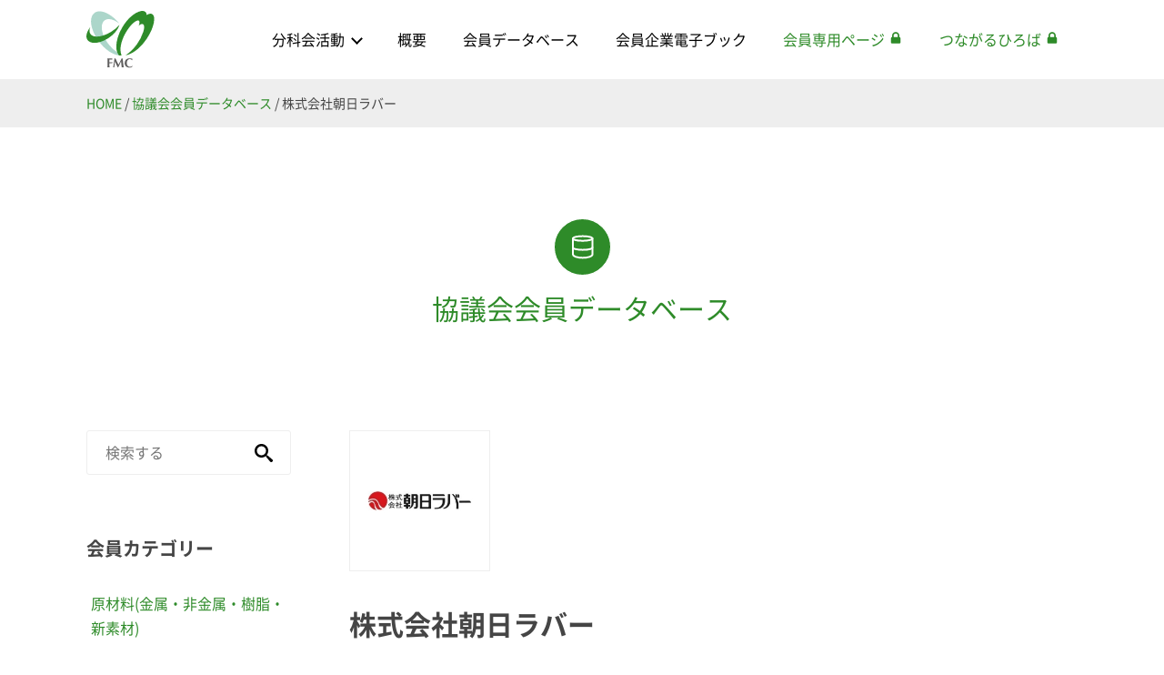

--- FILE ---
content_type: text/html; charset=UTF-8
request_url: https://fmc.fmddsc.jp/db/26/
body_size: 34413
content:
<!DOCTYPE html>
<html lang="ja">
<head>
  <!-- Google Tag Manager -->
<script>
  (function(w, d, s, l, i) {
    w[l] = w[l] || [];
    w[l].push({
      'gtm.start': new Date().getTime(),
      event: 'gtm.js'
    });
    var f = d.getElementsByTagName(s)[0],
      j = d.createElement(s),
      dl = l != 'dataLayer' ? '&l=' + l : '';
    j.async = true;
    j.src =
      'https://www.googletagmanager.com/gtm.js?id=' + i + dl;
    f.parentNode.insertBefore(j, f);
  })(window, document, 'script', 'dataLayer', 'GTM-TH252NJ');
</script>
<!-- End Google Tag Manager -->

<meta charset="UTF-8">
<meta http-equiv="X-UA-Compatible" content="IE=edge">
<meta name="viewport" content="width=device-width, initial-scale=1.0">
<link rel="stylesheet" href="https://fmc.fmddsc.jp/app/themes/fmc/assets/css/main-2351b964b0077e61c3dd.css">
<link rel="stylesheet" href="https://fmc.fmddsc.jp/app/themes/fmc/itpc/style.css">
<title>株式会社朝日ラバー | 福島県医療福祉機器産業協議会 公式ページ</title>
<meta name='robots' content='max-image-preview:large' />
<script type="text/javascript">
window._wpemojiSettings = {"baseUrl":"https:\/\/s.w.org\/images\/core\/emoji\/14.0.0\/72x72\/","ext":".png","svgUrl":"https:\/\/s.w.org\/images\/core\/emoji\/14.0.0\/svg\/","svgExt":".svg","source":{"concatemoji":"https:\/\/fmc.fmddsc.jp\/wp\/wp-includes\/js\/wp-emoji-release.min.js?ver=6.1"}};
/*! This file is auto-generated */
!function(e,a,t){var n,r,o,i=a.createElement("canvas"),p=i.getContext&&i.getContext("2d");function s(e,t){var a=String.fromCharCode,e=(p.clearRect(0,0,i.width,i.height),p.fillText(a.apply(this,e),0,0),i.toDataURL());return p.clearRect(0,0,i.width,i.height),p.fillText(a.apply(this,t),0,0),e===i.toDataURL()}function c(e){var t=a.createElement("script");t.src=e,t.defer=t.type="text/javascript",a.getElementsByTagName("head")[0].appendChild(t)}for(o=Array("flag","emoji"),t.supports={everything:!0,everythingExceptFlag:!0},r=0;r<o.length;r++)t.supports[o[r]]=function(e){if(p&&p.fillText)switch(p.textBaseline="top",p.font="600 32px Arial",e){case"flag":return s([127987,65039,8205,9895,65039],[127987,65039,8203,9895,65039])?!1:!s([55356,56826,55356,56819],[55356,56826,8203,55356,56819])&&!s([55356,57332,56128,56423,56128,56418,56128,56421,56128,56430,56128,56423,56128,56447],[55356,57332,8203,56128,56423,8203,56128,56418,8203,56128,56421,8203,56128,56430,8203,56128,56423,8203,56128,56447]);case"emoji":return!s([129777,127995,8205,129778,127999],[129777,127995,8203,129778,127999])}return!1}(o[r]),t.supports.everything=t.supports.everything&&t.supports[o[r]],"flag"!==o[r]&&(t.supports.everythingExceptFlag=t.supports.everythingExceptFlag&&t.supports[o[r]]);t.supports.everythingExceptFlag=t.supports.everythingExceptFlag&&!t.supports.flag,t.DOMReady=!1,t.readyCallback=function(){t.DOMReady=!0},t.supports.everything||(n=function(){t.readyCallback()},a.addEventListener?(a.addEventListener("DOMContentLoaded",n,!1),e.addEventListener("load",n,!1)):(e.attachEvent("onload",n),a.attachEvent("onreadystatechange",function(){"complete"===a.readyState&&t.readyCallback()})),(e=t.source||{}).concatemoji?c(e.concatemoji):e.wpemoji&&e.twemoji&&(c(e.twemoji),c(e.wpemoji)))}(window,document,window._wpemojiSettings);
</script>
<style type="text/css">
img.wp-smiley,
img.emoji {
	display: inline !important;
	border: none !important;
	box-shadow: none !important;
	height: 1em !important;
	width: 1em !important;
	margin: 0 0.07em !important;
	vertical-align: -0.1em !important;
	background: none !important;
	padding: 0 !important;
}
</style>
	<link rel='stylesheet' id='wp-block-library-css' href='https://fmc.fmddsc.jp/wp/wp-includes/css/dist/block-library/style.min.css?ver=6.1' type='text/css' media='all' />
<link rel='stylesheet' id='classic-theme-styles-css' href='https://fmc.fmddsc.jp/wp/wp-includes/css/classic-themes.min.css?ver=1' type='text/css' media='all' />
<style id='global-styles-inline-css' type='text/css'>
body{--wp--preset--color--black: #000000;--wp--preset--color--cyan-bluish-gray: #abb8c3;--wp--preset--color--white: #ffffff;--wp--preset--color--pale-pink: #f78da7;--wp--preset--color--vivid-red: #cf2e2e;--wp--preset--color--luminous-vivid-orange: #ff6900;--wp--preset--color--luminous-vivid-amber: #fcb900;--wp--preset--color--light-green-cyan: #7bdcb5;--wp--preset--color--vivid-green-cyan: #00d084;--wp--preset--color--pale-cyan-blue: #8ed1fc;--wp--preset--color--vivid-cyan-blue: #0693e3;--wp--preset--color--vivid-purple: #9b51e0;--wp--preset--gradient--vivid-cyan-blue-to-vivid-purple: linear-gradient(135deg,rgba(6,147,227,1) 0%,rgb(155,81,224) 100%);--wp--preset--gradient--light-green-cyan-to-vivid-green-cyan: linear-gradient(135deg,rgb(122,220,180) 0%,rgb(0,208,130) 100%);--wp--preset--gradient--luminous-vivid-amber-to-luminous-vivid-orange: linear-gradient(135deg,rgba(252,185,0,1) 0%,rgba(255,105,0,1) 100%);--wp--preset--gradient--luminous-vivid-orange-to-vivid-red: linear-gradient(135deg,rgba(255,105,0,1) 0%,rgb(207,46,46) 100%);--wp--preset--gradient--very-light-gray-to-cyan-bluish-gray: linear-gradient(135deg,rgb(238,238,238) 0%,rgb(169,184,195) 100%);--wp--preset--gradient--cool-to-warm-spectrum: linear-gradient(135deg,rgb(74,234,220) 0%,rgb(151,120,209) 20%,rgb(207,42,186) 40%,rgb(238,44,130) 60%,rgb(251,105,98) 80%,rgb(254,248,76) 100%);--wp--preset--gradient--blush-light-purple: linear-gradient(135deg,rgb(255,206,236) 0%,rgb(152,150,240) 100%);--wp--preset--gradient--blush-bordeaux: linear-gradient(135deg,rgb(254,205,165) 0%,rgb(254,45,45) 50%,rgb(107,0,62) 100%);--wp--preset--gradient--luminous-dusk: linear-gradient(135deg,rgb(255,203,112) 0%,rgb(199,81,192) 50%,rgb(65,88,208) 100%);--wp--preset--gradient--pale-ocean: linear-gradient(135deg,rgb(255,245,203) 0%,rgb(182,227,212) 50%,rgb(51,167,181) 100%);--wp--preset--gradient--electric-grass: linear-gradient(135deg,rgb(202,248,128) 0%,rgb(113,206,126) 100%);--wp--preset--gradient--midnight: linear-gradient(135deg,rgb(2,3,129) 0%,rgb(40,116,252) 100%);--wp--preset--duotone--dark-grayscale: url('#wp-duotone-dark-grayscale');--wp--preset--duotone--grayscale: url('#wp-duotone-grayscale');--wp--preset--duotone--purple-yellow: url('#wp-duotone-purple-yellow');--wp--preset--duotone--blue-red: url('#wp-duotone-blue-red');--wp--preset--duotone--midnight: url('#wp-duotone-midnight');--wp--preset--duotone--magenta-yellow: url('#wp-duotone-magenta-yellow');--wp--preset--duotone--purple-green: url('#wp-duotone-purple-green');--wp--preset--duotone--blue-orange: url('#wp-duotone-blue-orange');--wp--preset--font-size--small: 13px;--wp--preset--font-size--medium: 20px;--wp--preset--font-size--large: 36px;--wp--preset--font-size--x-large: 42px;--wp--preset--spacing--20: 0.44rem;--wp--preset--spacing--30: 0.67rem;--wp--preset--spacing--40: 1rem;--wp--preset--spacing--50: 1.5rem;--wp--preset--spacing--60: 2.25rem;--wp--preset--spacing--70: 3.38rem;--wp--preset--spacing--80: 5.06rem;}:where(.is-layout-flex){gap: 0.5em;}body .is-layout-flow > .alignleft{float: left;margin-inline-start: 0;margin-inline-end: 2em;}body .is-layout-flow > .alignright{float: right;margin-inline-start: 2em;margin-inline-end: 0;}body .is-layout-flow > .aligncenter{margin-left: auto !important;margin-right: auto !important;}body .is-layout-constrained > .alignleft{float: left;margin-inline-start: 0;margin-inline-end: 2em;}body .is-layout-constrained > .alignright{float: right;margin-inline-start: 2em;margin-inline-end: 0;}body .is-layout-constrained > .aligncenter{margin-left: auto !important;margin-right: auto !important;}body .is-layout-constrained > :where(:not(.alignleft):not(.alignright):not(.alignfull)){max-width: var(--wp--style--global--content-size);margin-left: auto !important;margin-right: auto !important;}body .is-layout-constrained > .alignwide{max-width: var(--wp--style--global--wide-size);}body .is-layout-flex{display: flex;}body .is-layout-flex{flex-wrap: wrap;align-items: center;}body .is-layout-flex > *{margin: 0;}:where(.wp-block-columns.is-layout-flex){gap: 2em;}.has-black-color{color: var(--wp--preset--color--black) !important;}.has-cyan-bluish-gray-color{color: var(--wp--preset--color--cyan-bluish-gray) !important;}.has-white-color{color: var(--wp--preset--color--white) !important;}.has-pale-pink-color{color: var(--wp--preset--color--pale-pink) !important;}.has-vivid-red-color{color: var(--wp--preset--color--vivid-red) !important;}.has-luminous-vivid-orange-color{color: var(--wp--preset--color--luminous-vivid-orange) !important;}.has-luminous-vivid-amber-color{color: var(--wp--preset--color--luminous-vivid-amber) !important;}.has-light-green-cyan-color{color: var(--wp--preset--color--light-green-cyan) !important;}.has-vivid-green-cyan-color{color: var(--wp--preset--color--vivid-green-cyan) !important;}.has-pale-cyan-blue-color{color: var(--wp--preset--color--pale-cyan-blue) !important;}.has-vivid-cyan-blue-color{color: var(--wp--preset--color--vivid-cyan-blue) !important;}.has-vivid-purple-color{color: var(--wp--preset--color--vivid-purple) !important;}.has-black-background-color{background-color: var(--wp--preset--color--black) !important;}.has-cyan-bluish-gray-background-color{background-color: var(--wp--preset--color--cyan-bluish-gray) !important;}.has-white-background-color{background-color: var(--wp--preset--color--white) !important;}.has-pale-pink-background-color{background-color: var(--wp--preset--color--pale-pink) !important;}.has-vivid-red-background-color{background-color: var(--wp--preset--color--vivid-red) !important;}.has-luminous-vivid-orange-background-color{background-color: var(--wp--preset--color--luminous-vivid-orange) !important;}.has-luminous-vivid-amber-background-color{background-color: var(--wp--preset--color--luminous-vivid-amber) !important;}.has-light-green-cyan-background-color{background-color: var(--wp--preset--color--light-green-cyan) !important;}.has-vivid-green-cyan-background-color{background-color: var(--wp--preset--color--vivid-green-cyan) !important;}.has-pale-cyan-blue-background-color{background-color: var(--wp--preset--color--pale-cyan-blue) !important;}.has-vivid-cyan-blue-background-color{background-color: var(--wp--preset--color--vivid-cyan-blue) !important;}.has-vivid-purple-background-color{background-color: var(--wp--preset--color--vivid-purple) !important;}.has-black-border-color{border-color: var(--wp--preset--color--black) !important;}.has-cyan-bluish-gray-border-color{border-color: var(--wp--preset--color--cyan-bluish-gray) !important;}.has-white-border-color{border-color: var(--wp--preset--color--white) !important;}.has-pale-pink-border-color{border-color: var(--wp--preset--color--pale-pink) !important;}.has-vivid-red-border-color{border-color: var(--wp--preset--color--vivid-red) !important;}.has-luminous-vivid-orange-border-color{border-color: var(--wp--preset--color--luminous-vivid-orange) !important;}.has-luminous-vivid-amber-border-color{border-color: var(--wp--preset--color--luminous-vivid-amber) !important;}.has-light-green-cyan-border-color{border-color: var(--wp--preset--color--light-green-cyan) !important;}.has-vivid-green-cyan-border-color{border-color: var(--wp--preset--color--vivid-green-cyan) !important;}.has-pale-cyan-blue-border-color{border-color: var(--wp--preset--color--pale-cyan-blue) !important;}.has-vivid-cyan-blue-border-color{border-color: var(--wp--preset--color--vivid-cyan-blue) !important;}.has-vivid-purple-border-color{border-color: var(--wp--preset--color--vivid-purple) !important;}.has-vivid-cyan-blue-to-vivid-purple-gradient-background{background: var(--wp--preset--gradient--vivid-cyan-blue-to-vivid-purple) !important;}.has-light-green-cyan-to-vivid-green-cyan-gradient-background{background: var(--wp--preset--gradient--light-green-cyan-to-vivid-green-cyan) !important;}.has-luminous-vivid-amber-to-luminous-vivid-orange-gradient-background{background: var(--wp--preset--gradient--luminous-vivid-amber-to-luminous-vivid-orange) !important;}.has-luminous-vivid-orange-to-vivid-red-gradient-background{background: var(--wp--preset--gradient--luminous-vivid-orange-to-vivid-red) !important;}.has-very-light-gray-to-cyan-bluish-gray-gradient-background{background: var(--wp--preset--gradient--very-light-gray-to-cyan-bluish-gray) !important;}.has-cool-to-warm-spectrum-gradient-background{background: var(--wp--preset--gradient--cool-to-warm-spectrum) !important;}.has-blush-light-purple-gradient-background{background: var(--wp--preset--gradient--blush-light-purple) !important;}.has-blush-bordeaux-gradient-background{background: var(--wp--preset--gradient--blush-bordeaux) !important;}.has-luminous-dusk-gradient-background{background: var(--wp--preset--gradient--luminous-dusk) !important;}.has-pale-ocean-gradient-background{background: var(--wp--preset--gradient--pale-ocean) !important;}.has-electric-grass-gradient-background{background: var(--wp--preset--gradient--electric-grass) !important;}.has-midnight-gradient-background{background: var(--wp--preset--gradient--midnight) !important;}.has-small-font-size{font-size: var(--wp--preset--font-size--small) !important;}.has-medium-font-size{font-size: var(--wp--preset--font-size--medium) !important;}.has-large-font-size{font-size: var(--wp--preset--font-size--large) !important;}.has-x-large-font-size{font-size: var(--wp--preset--font-size--x-large) !important;}
.wp-block-navigation a:where(:not(.wp-element-button)){color: inherit;}
:where(.wp-block-columns.is-layout-flex){gap: 2em;}
.wp-block-pullquote{font-size: 1.5em;line-height: 1.6;}
</style>
<link rel="https://api.w.org/" href="https://fmc.fmddsc.jp/wp-json/" /><link rel="EditURI" type="application/rsd+xml" title="RSD" href="https://fmc.fmddsc.jp/wp/xmlrpc.php?rsd" />
<link rel="wlwmanifest" type="application/wlwmanifest+xml" href="https://fmc.fmddsc.jp/wp/wp-includes/wlwmanifest.xml" />
<meta name="generator" content="WordPress 6.1" />
<link rel="canonical" href="https://fmc.fmddsc.jp/db/26/" />
<link rel='shortlink' href='https://fmc.fmddsc.jp/?p=422' />
<link rel="alternate" type="application/json+oembed" href="https://fmc.fmddsc.jp/wp-json/oembed/1.0/embed?url=https%3A%2F%2Ffmc.fmddsc.jp%2Fdb%2F26%2F" />
<link rel="alternate" type="text/xml+oembed" href="https://fmc.fmddsc.jp/wp-json/oembed/1.0/embed?url=https%3A%2F%2Ffmc.fmddsc.jp%2Fdb%2F26%2F&#038;format=xml" />
<link rel="icon" href="https://fmc.fmddsc.jp/app/uploads/2023/03/cropped-favicon-1-32x32.png" sizes="32x32" />
<link rel="icon" href="https://fmc.fmddsc.jp/app/uploads/2023/03/cropped-favicon-1-192x192.png" sizes="192x192" />
<link rel="apple-touch-icon" href="https://fmc.fmddsc.jp/app/uploads/2023/03/cropped-favicon-1-180x180.png" />
<meta name="msapplication-TileImage" content="https://fmc.fmddsc.jp/app/uploads/2023/03/cropped-favicon-1-270x270.png" />
</head>
<body>

  <!-- Google Tag Manager (noscript) -->
<noscript><iframe src="https://www.googletagmanager.com/ns.html?id=GTM-TH252NJ" height="0" width="0" style="display:none;visibility:hidden"></iframe></noscript>
<!-- End Google Tag Manager (noscript) -->

<header class="header">
  <div class="container">
    <div class="header__inner">
      <h1 class="header__logo-box">
        <a href="/"><img class="header__logo img-fluid" src="https://fmc.fmddsc.jp/app/themes/fmc/assets/img/logo.svg" alt="福島県医療福祉機器産業協議会"></a>
      </h1>

      <nav class="header__nav">
        <label for="nav-toggle">
          <svg class="header__nav-button" role="img">
            <use xmlns:xlink="http://www.w3.org/1999/xlink" xlink:href="https://fmc.fmddsc.jp/app/themes/fmc/assets/img/symbol-defs.svg#icon-sort" />
          </svg>
        </label>
        <input class="header__nav-checkbox" type="checkbox" id="nav-toggle">

        <ul class="header__nav-list">
          <li class="header__nav-item header__nav-item--submenu">
            分科会活動
            <ul class="header__submenu">
              <li class="header__submenu-item"><a class="header__submenu-link" href="https://fmc.fmddsc.jp/fukushimamodel/model_01/">ふくしま医療機器国産化分科会（ふくしまRENGプロジェクト）</a></li><li class="header__submenu-item"><a class="header__submenu-link" href="https://fmc.fmddsc.jp/fukushimamodel/model_02/">在宅医療・介護機器事業化分科会（ふくしまストーリー）</a></li><li class="header__submenu-item"><a class="header__submenu-link" href="https://fmc.fmddsc.jp/fukushimamodel/model_03/">設計開発分科会（結いの会）</a></li><li class="header__submenu-item"><a class="header__submenu-link" href="https://fmc.fmddsc.jp/fukushimamodel/model_04-2/">医療手技トレーニングモデル開発分科会</a></li><li class="header__submenu-item"><a class="header__submenu-link" href="https://fmc.fmddsc.jp/news/category/subcommittee/">分科会のお知らせ</a></li>            </ul>
          </li>
          <li class="header__nav-item"><a class="header__nav-link" href="https://fmc.fmddsc.jp/about/">概要</a></li>
          <li class="header__nav-item"><a class="header__nav-link" href="https://fmc.fmddsc.jp/db/">会員データベース</a></li>
          <li class="header__nav-item"><a class="header__nav-link" href="https://fmc.fmddsc.jp/book" target="_blank">会員企業電子ブック</a></li>
          <li class="header__nav-item header__nav-item--sp"><a class="header__nav-link" href="https://fmc.fmddsc.jp/news/">お知らせ</a></li>
          <li class="header__nav-item header__nav-item--sp"><a class="header__nav-link" href="https://fmc.fmddsc.jp/contact/">お問い合わせ</a></li>
          <li class="header__nav-item header__nav-item--member-only">
            <a class="header__nav-link" href="https://fmc.fmddsc.jp/members/">
              会員専用ページ
              <svg class="header__nav-icon" role="img">
                <use xmlns:xlink="http://www.w3.org/1999/xlink" xlink:href="https://fmc.fmddsc.jp/app/themes/fmc/assets/img/symbol-defs.svg#icon-lock" />
              </svg>
            </a>
          </li>
          
          <li class="header__nav-item header__nav-item--member-only">
            <a class="header__nav-link" href="https://fmc-forum.fmddsc.jp/" target="_blank">
              つながるひろば
              <svg class="header__nav-icon" role="img">
                <use xmlns:xlink="http://www.w3.org/1999/xlink" xlink:href="https://fmc.fmddsc.jp/app/themes/fmc/assets/img/symbol-defs.svg#icon-lock" />
              </svg>
            </a>
          </li>
        
        </ul>
      </nav>
    </div>
  </div>

      <div class="breadcrumbs" typeof="BreadcrumbList" vocab="https://schema.org/">
      <div class="container">
        <!-- Breadcrumb NavXT 7.1.0 -->
<span property="itemListElement" typeof="ListItem"><a property="item" typeof="WebPage" title="Go to 福島県医療福祉機器産業協議会 公式ページ." href="https://fmc.fmddsc.jp" class="home" ><span property="name">HOME</span></a><meta property="position" content="1"></span>&nbsp;/&nbsp;<span property="itemListElement" typeof="ListItem"><a property="item" typeof="WebPage" title="Go to 協議会会員データベース." href="https://fmc.fmddsc.jp/db/" class="archive post-db-archive" ><span property="name">協議会会員データベース</span></a><meta property="position" content="2"></span>&nbsp;/&nbsp;<span property="itemListElement" typeof="ListItem"><span property="name" class="post post-db current-item">株式会社朝日ラバー</span><meta property="url" content="https://fmc.fmddsc.jp/db/26/"><meta property="position" content="3"></span>      </div>
    </div>
  </header>

  <main class="mb-5">
    <div class="container">
      <h1 class="heading-primary">
      <span class="heading-primary__icon-box">
      <svg class="heading-primary__icon" role="img">
        <use xmlns:xlink="http://www.w3.org/1999/xlink" xlink:href="https://fmc.fmddsc.jp/app/themes/fmc/assets/img/symbol-defs.svg#icon-header_database"/>
      </svg>
    </span>
    <span class="heading-primary--title">協議会会員データベース</span>
  <span class="heading-primary--subtitle"></span>
</h1>

      <div class="row gx-sm-3">
        <div class="col-xl-3 col-lg-4"><aside class="sidebar mb-1">
  <section>
    <form action="https://fmc.fmddsc.jp">
  <div class="searchform mb-lg-3 mb-1">
    <input type="hidden" name="post_type" value="db">

    <input class="searchform__input" type="text" id="search" name="s" placeholder="検索する" value="">
    <button  class="searchform__btn" type="submit">
        <svg class="searchform__icon" role="img">
          <use xmlns:xlink="http://www.w3.org/1999/xlink" xlink:href="https://fmc.fmddsc.jp/app/themes/fmc/assets/img/symbol-defs.svg#icon-search"/>
        </svg>
    </button>
  </div>

  <div class="search-category">
    <h2 class="search-category__heading">会員カテゴリー</h2>

    <input class="search-category__checkbox" type="checkbox" id="search-toggle">

    <label class="search-category__label" for="search-toggle">
      <i class="search-category__icon-box">
        <svg class="search-category__icon" role="img">
          <use xmlns:xlink="http://www.w3.org/1999/xlink" xlink:href="https://fmc.fmddsc.jp/app/themes/fmc/assets/img/symbol-defs.svg#icon-list"/>
        </svg>
      </i>

      <i class="search-category__icon-box search-category__icon-box--chevron">
        <svg class="search-category__icon search-category__icon--chevron" role="img">
          <use xmlns:xlink="http://www.w3.org/1999/xlink" xlink:href="https://fmc.fmddsc.jp/app/themes/fmc/assets/img/symbol-defs.svg#icon-chevron-right"/>
        </svg>
      </i>
    </label>

    <nav class="search-category__nav">
      <ul class="search-category__list">
        <li class="search-category__item"><a class="search-category__link " href="https://fmc.fmddsc.jp/db/category/category1/">原材料(金属・非金属・樹脂・新素材)</a></li><li class="search-category__item"><a class="search-category__link " href="https://fmc.fmddsc.jp/db/category/category2/">金属加工</a></li><li class="search-category__item"><a class="search-category__link " href="https://fmc.fmddsc.jp/db/category/category3/">プラスチック加工</a></li><li class="search-category__item"><a class="search-category__link " href="https://fmc.fmddsc.jp/db/category/category4/">工具・マシンツール</a></li><li class="search-category__item"><a class="search-category__link " href="https://fmc.fmddsc.jp/db/category/category5/">コンポーネンツ</a></li><li class="search-category__item"><a class="search-category__link " href="https://fmc.fmddsc.jp/db/category/category6/">接着・接合技術</a></li><li class="search-category__item"><a class="search-category__link " href="https://fmc.fmddsc.jp/db/category/category7/">フィルター・不織布・テープ</a></li><li class="search-category__item"><a class="search-category__link " href="https://fmc.fmddsc.jp/db/category/category8/">チューブ・パイプ</a></li><li class="search-category__item"><a class="search-category__link " href="https://fmc.fmddsc.jp/db/category/category9/">成型技術</a></li><li class="search-category__item"><a class="search-category__link " href="https://fmc.fmddsc.jp/db/category/category10/">ロボット技術</a></li><li class="search-category__item"><a class="search-category__link " href="https://fmc.fmddsc.jp/db/category/category11/">3D技術</a></li><li class="search-category__item"><a class="search-category__link " href="https://fmc.fmddsc.jp/db/category/category12/">組立て・自動化</a></li><li class="search-category__item"><a class="search-category__link " href="https://fmc.fmddsc.jp/db/category/category13/">ソフトウェア</a></li><li class="search-category__item"><a class="search-category__link " href="https://fmc.fmddsc.jp/db/category/category14/">OEM・受託製造</a></li><li class="search-category__item"><a class="search-category__link " href="https://fmc.fmddsc.jp/db/category/category15/">印刷・ラベル</a></li><li class="search-category__item"><a class="search-category__link " href="https://fmc.fmddsc.jp/db/category/category16/">梱包・パッケージング</a></li><li class="search-category__item"><a class="search-category__link " href="https://fmc.fmddsc.jp/db/category/category17/">表面・めっき処理</a></li><li class="search-category__item"><a class="search-category__link " href="https://fmc.fmddsc.jp/db/category/category18/">センサー・計測機器</a></li><li class="search-category__item"><a class="search-category__link " href="https://fmc.fmddsc.jp/db/category/category19/">電子部品・電子機器</a></li><li class="search-category__item"><a class="search-category__link " href="https://fmc.fmddsc.jp/db/category/category20/">大学・研究機関</a></li><li class="search-category__item"><a class="search-category__link " href="https://fmc.fmddsc.jp/db/category/category21/">支援機関・官公庁</a></li><li class="search-category__item"><a class="search-category__link " href="https://fmc.fmddsc.jp/db/category/category23/">医療関連製品</a></li><li class="search-category__item"><a class="search-category__link " href="https://fmc.fmddsc.jp/db/category/category24/">介護関連製品</a></li><li class="search-category__item"><a class="search-category__link " href="https://fmc.fmddsc.jp/db/category/category25/">ISO13485認証取得企業</a></li>      </ul>
    </nav>
  </div>
</form>
  </section>
</aside>
</div>

        <div class="col-xl-9 col-lg-8">
          <article>
            
              <header class="row gy-2 gx-sm-2 mb-3 justify-content-md-start justify-content-center ">
                                  <div class="col-auto"><img class="img-fluid border-gray-light" src="https://fmc.fmddsc.jp/app/uploads/2022/12/026_logo.jpg" alt="株式会社朝日ラバー ロゴ" width="155px"></div>
                
                <div class="col-auto">
                  <h2 class="font-size-30 font-bold mb-1">株式会社朝日ラバー</h2>
                  <p>医療・ライフサイエンス分野において社会問題解決に貢献できる製品を提供し続けます。</p>
                </div>
              </header>

                              <section class="mb-3">
                  <h3 class="heading-tertiary heading-tertiary--alt mb-2">事業概要</h3>

                  <p>朝日ラバーは、ゴムという素材を中心として、樹脂や金属の優れた素材とを組み合わせて、社会やお客様の要望に応えられる製品を作り出しています。朝日ラバーの活動の原点は、常にお客様や社会の要望に立ったものであり、これらを謙虚に、また、しっかりと受け止めること、そしてそれに応えるべく、朝日ラバーこそが成し得る、新しい分野を切り開く活動や開発と提供、製品の品質や性能の向上、原価の低減を休むことなく続けていくことが基本的使命であると認識し、ここに朝日ラバーの特徴を求めていきます。</p>
                </section>
              
                              <section class="mb-3">
                  <h3 class="heading-tertiary heading-tertiary--alt mb-2">PRポイント</h3>

                  <p>「色と光のコントロール技術」「表面改質及びマイクロ加工技術」「素材変性技術」の3 つのコア技術で、人の健康を含めた環境問題の解決に役立つ商品、新たなグリーン市場を創出する画期的な商品にとって、なくてはならないパーツを創ります。</p>
                </section>
              
              <section class="mb-3">
                <h3 class="heading-tertiary heading-tertiary--alt mb-2">製品情報</h3>

                                  <div class="mb-1">
                    <h4 class="font-bold">主な商品等</h4>

                    <p>医療・ライフサイエンス用ディスポーザブル部品、マイクロ流体デバイス、LED</p>
                  </div>
                
                                  <div class="mb-1">
                    <h4 class="font-bold">取得品質規格・製造業許可</h4>

                    <p>医療機器製造業、ISO9001、ISO14001、ISO13485、IATF16949</p>
                  </div>
                
                <div class="mb-1">
                  <h4 class="font-bold">事業分野</h4>

                  <p>
                    接着・接合技術,成型技術,OEM・受託製造,医療関連製品,介護関連製品,ISO13485認証取得企業                  </p>
                </div>
              </section>

                              <section class="mb-3">
                  <ul class="row gy-2 gx-sm-2">
                    <li class="col-xl-4 col-sm-6"><img class="img-fluid" src="https://fmc.fmddsc.jp/app/uploads/2022/12/026_photo_1.jpg" /></li><li class="col-xl-4 col-sm-6"><img class="img-fluid" src="https://fmc.fmddsc.jp/app/uploads/2022/12/026_photo_2.jpg" /></li><li class="col-xl-4 col-sm-6"><img class="img-fluid" src="https://fmc.fmddsc.jp/app/uploads/2022/12/026_photo_3.jpg" /></li>                  </ul>
                </section>
              
              <section class="mb-3">
                <h3 class="heading-tertiary heading-tertiary--alt mb-2">企業情報</h3>

                <dl class="row gy-1">
                                      <dt class="col-2">代表者</dt>
                    <dd class="col-10">渡邉 陽一郎</dd>
                  
                                      <dt class="col-2">所在地</dt>
                    <dd class="col-10">〒330-0801 埼玉県さいたま市大宮区土手町2-7-2</dd>
                  
                                      <dt class="col-2">電話番号</dt>
                    <dd class="col-10">048-650-6055</dd>
                  
                                      <dt class="col-2">URL</dt>
                    <dd class="col-10"><a href="https://www.asahi-rubber.co.jp/">https://www.asahi-rubber.co.jp/</a></dd>
                                  </dl>
              </section>

              <section class="mb-3">
                <h3 class="heading-tertiary heading-tertiary--alt mb-2">担当者情報</h3>

                <dl class="row gy-1">
                                      <dt class="col-2">担当者</dt>
                    <dd class="col-10">的場 敬司</dd>
                  
                                      <dt class="col-2">所属部署</dt>
                    <dd class="col-10">営業2部</dd>
                  
                                      <dt class="col-2">電話番号</dt>
                    <dd class="col-10">048-650-6055</dd>
                  
                                      <dt class="col-2">メール</dt>
                    <dd class="col-10"><a href="mailto:k-matoba@asahi-rubber.co.jp">k-matoba@asahi-rubber.co.jp</a></dd>
                                  </dl>
              </section>

              <section>
                <h3 class="heading-tertiary heading-tertiary--alt mb-2">こちらの企業へのお問い合わせ</h3>

                <a class="btn" href="https://fmc.fmddsc.jp/contact/?post_id=422">お問い合わせはこちら</a>
              </section>
                      </article>
        </div>
      </div>
    </div>
  </main>

  <footer class="footer">
    <div class="container">
        <div class="footer__subcommittee">
          <p class="footer__subcommittee-heading">分科会活動</p>
          <nav class="footer__subcommittee-nav">
            <ul class="footer__subcommittee-nav-list">
              <li class="footer__subcommittee-nav-item"><a class="footer__subcommittee-nav-link" href="https://fmc.fmddsc.jp/fukushimamodel/model_01/">ふくしま医療機器国産化分科会（ふくしまRENGプロジェクト）</a></li><li class="footer__subcommittee-nav-item"><a class="footer__subcommittee-nav-link" href="https://fmc.fmddsc.jp/fukushimamodel/model_02/">在宅医療・介護機器事業化分科会（ふくしまストーリー）</a></li><li class="footer__subcommittee-nav-item"><a class="footer__subcommittee-nav-link" href="https://fmc.fmddsc.jp/fukushimamodel/model_03/">設計開発分科会（結いの会）</a></li><li class="footer__subcommittee-nav-item"><a class="footer__subcommittee-nav-link" href="https://fmc.fmddsc.jp/fukushimamodel/model_04-2/">医療手技トレーニングモデル開発分科会</a></li><li class="footer__subcommittee-nav-item"><a class="footer__subcommittee-nav-link" href="https://fmc.fmddsc.jp/news/category/subcommittee/">分科会のお知らせ</a></li>            </ul>
          </nav>
        </div>

        <nav class="footer__nav">
          <ul class="footer__nav-list">
            <li class="footer__nav-item"><a class="footer__nav-link" href="https://fmc.fmddsc.jp/about/">概要</a></li>
            <li class="footer__nav-item"><a class="footer__nav-link" href="https://fmc.fmddsc.jp/db/">会員データベース</a></li>
            <li class="footer__nav-item"><a class="footer__nav-link" href="https://fmc.fmddsc.jp/book" target="_blank">会員企業電子ブック</a></li>
            <li class="footer__nav-item"><a class="footer__nav-link" href="https://fmc.fmddsc.jp/members/">会員専用ページ</a></li>
            <li class="footer__nav-item"><a class="footer__nav-link" href="https://fmc-forum.fmddsc.jp/">つながるひろば</a></li>
            <li class="footer__nav-item"><a class="footer__nav-link" href="https://fmc.fmddsc.jp/news/">お知らせ</a></li>
            <li class="footer__nav-item"><a class="footer__nav-link" href="https://fmc.fmddsc.jp/contact/">お問い合わせ</a></li>
          </ul>
        </nav>

        <p class="footer__address">
          <span class="footer__address--bold">一般財団法人　ふくしま医療機器産業推進機構</span><br>
          〒963-8041 福島県郡山市富田町字満水田27番8 ふくしま医療機器開発支援センター内<br>
          TEL 024-954-4011（代）／FAX 024-954-4033<br>
          <br>
          <small>Copyright &copy; Fukushima Medical Device Industry Promotion Agency. All Rights Reserved.</small>
        </p>
    </div>
</footer>

  <script src="https://fmc.fmddsc.jp/app/themes/fmc/assets/js/main-2351b964b0077e61c3dd.js"></script>
</body>
</html>


--- FILE ---
content_type: text/css
request_url: https://fmc.fmddsc.jp/app/themes/fmc/assets/css/main-2351b964b0077e61c3dd.css
body_size: 89507
content:
/*! destyle.css v4.0.0 | MIT License | https://github.com/nicolas-cusan/destyle.css */

/* Reset box-model and set borders */
/* ============================================ */

*,
::before,
::after {
  box-sizing: border-box;
  border-style: solid;
  border-width: 0;
}

/* Document */
/* ============================================ */

/**
 * 1. Correct the line height in all browsers.
 * 2. Prevent adjustments of font size after orientation changes in iOS.
 * 3. Remove gray overlay on links for iOS.
 */

html {
  line-height: 1.15; /* 1 */
  -webkit-text-size-adjust: 100%; /* 2 */
  -webkit-tap-highlight-color: transparent; /* 3*/
}

/* Sections */
/* ============================================ */

/**
 * Remove the margin in all browsers.
 */

body {
  margin: 0;
}

/**
 * Render the `main` element consistently in IE.
 */

main {
  display: block;
}

/* Vertical rhythm */
/* ============================================ */

p,
table,
blockquote,
address,
pre,
iframe,
form,
figure,
dl {
  margin: 0;
}

/* Headings */
/* ============================================ */

h1,
h2,
h3,
h4,
h5,
h6 {
  font-size: inherit;
  font-weight: inherit;
  margin: 0;
}

/* Lists (enumeration) */
/* ============================================ */

ul,
ol {
  margin: 0;
  padding: 0;
  list-style: none;
}

/* Lists (definition) */
/* ============================================ */

dt {
  font-weight: bold;
}

dd {
  margin-left: 0;
}

/* Grouping content */
/* ============================================ */

/**
 * 1. Add the correct box sizing in Firefox.
 * 2. Show the overflow in Edge and IE.
 */

hr {
  box-sizing: content-box; /* 1 */
  height: 0; /* 1 */
  overflow: visible; /* 2 */
  border-top-width: 1px;
  margin: 0;
  clear: both;
  color: inherit;
}

/**
 * 1. Correct the inheritance and scaling of font size in all browsers.
 * 2. Correct the odd `em` font sizing in all browsers.
 */

pre {
  font-family: monospace, monospace; /* 1 */
  font-size: inherit; /* 2 */
}

address {
  font-style: inherit;
}

/* Text-level semantics */
/* ============================================ */

/**
 * Remove the gray background on active links in IE 10.
 */

a {
  background-color: transparent;
  text-decoration: none;
  color: inherit;
}

/**
 * 1. Remove the bottom border in Chrome 57-
 * 2. Add the correct text decoration in Chrome, Edge, IE, Opera, and Safari.
 */

abbr[title] {
  text-decoration: underline dotted; /* 2 */
}

/**
 * Add the correct font weight in Chrome, Edge, and Safari.
 */

b,
strong {
  font-weight: bolder;
}

/**
 * 1. Correct the inheritance and scaling of font size in all browsers.
 * 2. Correct the odd `em` font sizing in all browsers.
 */

code,
kbd,
samp {
  font-family: monospace, monospace; /* 1 */
  font-size: inherit; /* 2 */
}

/**
 * Add the correct font size in all browsers.
 */

small {
  font-size: 80%;
}

/**
 * Prevent `sub` and `sup` elements from affecting the line height in
 * all browsers.
 */

sub,
sup {
  font-size: 75%;
  line-height: 0;
  position: relative;
  vertical-align: baseline;
}

sub {
  bottom: -0.25em;
}

sup {
  top: -0.5em;
}

/* Replaced content */
/* ============================================ */

/**
 * Prevent vertical alignment issues.
 */

svg,
img,
embed,
object,
iframe {
  vertical-align: bottom;
}

/* Forms */
/* ============================================ */

/**
 * Reset form fields to make them styleable.
 * 1. Make form elements stylable across systems iOS especially.
 * 2. Inherit text-transform from parent.
 */

button,
input,
optgroup,
select,
textarea {
  -webkit-appearance: none; /* 1 */
  appearance: none;
  vertical-align: middle;
  color: inherit;
  font: inherit;
  background: transparent;
  padding: 0;
  margin: 0;
  border-radius: 0;
  text-align: inherit;
  text-transform: inherit; /* 2 */
}

/**
 * Correct cursors for clickable elements.
 */

button,
[type="button"],
[type="reset"],
[type="submit"] {
  cursor: pointer;
}

button:disabled,
[type="button"]:disabled,
[type="reset"]:disabled,
[type="submit"]:disabled {
  cursor: default;
}

/**
 * Improve outlines for Firefox and unify style with input elements & buttons.
 */

:-moz-focusring {
  outline: auto;
}

select:disabled {
  opacity: inherit;
}

/**
 * Remove padding
 */

option {
  padding: 0;
}

/**
 * Reset to invisible
 */

fieldset {
  margin: 0;
  padding: 0;
  min-width: 0;
}

legend {
  padding: 0;
}

/**
 * Add the correct vertical alignment in Chrome, Firefox, and Opera.
 */

progress {
  vertical-align: baseline;
}

/**
 * Remove the default vertical scrollbar in IE 10+.
 */

textarea {
  overflow: auto;
}

/**
 * Correct the cursor style of increment and decrement buttons in Chrome.
 */

[type="number"]::-webkit-inner-spin-button,
[type="number"]::-webkit-outer-spin-button {
  height: auto;
}

/**
 * Correct the outline style in Safari.
 */

[type="search"] {
  outline-offset: -2px; /* 1 */
}

/**
 * Remove the inner padding in Chrome and Safari on macOS.
 */

[type="search"]::-webkit-search-decoration {
  -webkit-appearance: none;
}

/**
 * 1. Correct the inability to style clickable types in iOS and Safari.
 * 2. Fix font inheritance.
 */

::-webkit-file-upload-button {
  -webkit-appearance: button; /* 1 */
  font: inherit; /* 2 */
}

/**
 * Fix appearance for Firefox
 */
[type="number"] {
  -moz-appearance: textfield;
}

/**
 * Clickable labels
 */

label[for] {
  cursor: pointer;
}

/* Interactive */
/* ============================================ */

/*
 * Add the correct display in Edge, IE 10+, and Firefox.
 */

details {
  display: block;
}

/*
 * Add the correct display in all browsers.
 */

summary {
  display: list-item;
}

/*
 * Remove outline for editable content.
 */

[contenteditable]:focus {
  outline: auto;
}

/* Tables */
/* ============================================ */

/**
1. Correct table border color inheritance in all Chrome and Safari.
*/

table {
  border-color: inherit; /* 1 */
  border-collapse: collapse;
}

caption {
  text-align: left;
}

td,
th {
  vertical-align: top;
  padding: 0;
}

th {
  text-align: left;
  font-weight: bold;
}

.container{--bs-gutter-x: 5rem !important}/*!
 * Bootstrap Grid v5.2.2 (https://getbootstrap.com/)
 * Copyright 2011-2022 The Bootstrap Authors
 * Copyright 2011-2022 Twitter, Inc.
 * Licensed under MIT (https://github.com/twbs/bootstrap/blob/main/LICENSE)
 */:root{--bs-blue: #0d6efd;--bs-indigo: #6610f2;--bs-purple: #6f42c1;--bs-pink: #d63384;--bs-red: #dc3545;--bs-orange: #fd7e14;--bs-yellow: #ffc107;--bs-green: #198754;--bs-teal: #20c997;--bs-cyan: #0dcaf0;--bs-black: #000;--bs-white: #fff;--bs-gray: #6c757d;--bs-gray-dark: #343a40;--bs-gray-100: #f8f9fa;--bs-gray-200: #e9ecef;--bs-gray-300: #dee2e6;--bs-gray-400: #ced4da;--bs-gray-500: #adb5bd;--bs-gray-600: #6c757d;--bs-gray-700: #495057;--bs-gray-800: #343a40;--bs-gray-900: #212529;--bs-primary: #0d6efd;--bs-secondary: #6c757d;--bs-success: #198754;--bs-info: #0dcaf0;--bs-warning: #ffc107;--bs-danger: #dc3545;--bs-light: #f8f9fa;--bs-dark: #212529;--bs-primary-rgb: 13, 110, 253;--bs-secondary-rgb: 108, 117, 125;--bs-success-rgb: 25, 135, 84;--bs-info-rgb: 13, 202, 240;--bs-warning-rgb: 255, 193, 7;--bs-danger-rgb: 220, 53, 69;--bs-light-rgb: 248, 249, 250;--bs-dark-rgb: 33, 37, 41;--bs-white-rgb: 255, 255, 255;--bs-black-rgb: 0, 0, 0;--bs-body-color-rgb: 33, 37, 41;--bs-body-bg-rgb: 255, 255, 255;--bs-font-sans-serif: system-ui, -apple-system, "Segoe UI", Roboto, "Helvetica Neue", "Noto Sans", "Liberation Sans", Arial, sans-serif, "Apple Color Emoji", "Segoe UI Emoji", "Segoe UI Symbol", "Noto Color Emoji";--bs-font-monospace: SFMono-Regular, Menlo, Monaco, Consolas, "Liberation Mono", "Courier New", monospace;--bs-gradient: linear-gradient(180deg, rgba(255, 255, 255, 0.15), rgba(255, 255, 255, 0));--bs-body-font-family: var(--bs-font-sans-serif);--bs-body-font-size:1rem;--bs-body-font-weight: 400;--bs-body-line-height: 1.5;--bs-body-color: #212529;--bs-body-bg: #fff;--bs-border-width: 1px;--bs-border-style: solid;--bs-border-color: #dee2e6;--bs-border-color-translucent: rgba(0, 0, 0, 0.175);--bs-border-radius: 0.375rem;--bs-border-radius-sm: 0.25rem;--bs-border-radius-lg: 0.5rem;--bs-border-radius-xl: 1rem;--bs-border-radius-2xl: 2rem;--bs-border-radius-pill: 50rem;--bs-link-color: #0d6efd;--bs-link-hover-color: #0a58ca;--bs-code-color: #d63384;--bs-highlight-bg: #fff3cd}.container,.container-fluid,.container-xxl,.container-xl,.container-lg,.container-md,.container-sm{--bs-gutter-x: 1.5rem;--bs-gutter-y: 0;width:100%;padding-right:calc(var(--bs-gutter-x)*.5);padding-left:calc(var(--bs-gutter-x)*.5);margin-right:auto;margin-left:auto}@media(min-width: 576px){.container-sm,.container{max-width:540px}}@media(min-width: 768px){.container-md,.container-sm,.container{max-width:720px}}@media(min-width: 992px){.container-lg,.container-md,.container-sm,.container{max-width:960px}}@media(min-width: 1200px){.container-xl,.container-lg,.container-md,.container-sm,.container{max-width:1140px}}@media(min-width: 1400px){.container-xxl,.container-xl,.container-lg,.container-md,.container-sm,.container{max-width:1320px}}.row{--bs-gutter-x: 1.5rem;--bs-gutter-y: 0;display:-webkit-box;display:flex;flex-wrap:wrap;margin-top:calc(-1*var(--bs-gutter-y));margin-right:calc(-0.5*var(--bs-gutter-x));margin-left:calc(-0.5*var(--bs-gutter-x))}.row>*{box-sizing:border-box;flex-shrink:0;width:100%;max-width:100%;padding-right:calc(var(--bs-gutter-x)*.5);padding-left:calc(var(--bs-gutter-x)*.5);margin-top:var(--bs-gutter-y)}.col{-webkit-box-flex:1;flex:1 0 0%}.row-cols-auto>*{-webkit-box-flex:0;flex:0 0 auto;width:auto}.row-cols-1>*{-webkit-box-flex:0;flex:0 0 auto;width:100%}.row-cols-2>*{-webkit-box-flex:0;flex:0 0 auto;width:50%}.row-cols-3>*{-webkit-box-flex:0;flex:0 0 auto;width:33.3333333333%}.row-cols-4>*{-webkit-box-flex:0;flex:0 0 auto;width:25%}.row-cols-5>*{-webkit-box-flex:0;flex:0 0 auto;width:20%}.row-cols-6>*{-webkit-box-flex:0;flex:0 0 auto;width:16.6666666667%}.col-auto{-webkit-box-flex:0;flex:0 0 auto;width:auto}.col-1{-webkit-box-flex:0;flex:0 0 auto;width:8.33333333%}.col-2{-webkit-box-flex:0;flex:0 0 auto;width:16.66666667%}.col-3{-webkit-box-flex:0;flex:0 0 auto;width:25%}.col-4{-webkit-box-flex:0;flex:0 0 auto;width:33.33333333%}.col-5{-webkit-box-flex:0;flex:0 0 auto;width:41.66666667%}.col-6{-webkit-box-flex:0;flex:0 0 auto;width:50%}.col-7{-webkit-box-flex:0;flex:0 0 auto;width:58.33333333%}.col-8{-webkit-box-flex:0;flex:0 0 auto;width:66.66666667%}.col-9{-webkit-box-flex:0;flex:0 0 auto;width:75%}.col-10{-webkit-box-flex:0;flex:0 0 auto;width:83.33333333%}.col-11{-webkit-box-flex:0;flex:0 0 auto;width:91.66666667%}.col-12{-webkit-box-flex:0;flex:0 0 auto;width:100%}.offset-1{margin-left:8.33333333%}.offset-2{margin-left:16.66666667%}.offset-3{margin-left:25%}.offset-4{margin-left:33.33333333%}.offset-5{margin-left:41.66666667%}.offset-6{margin-left:50%}.offset-7{margin-left:58.33333333%}.offset-8{margin-left:66.66666667%}.offset-9{margin-left:75%}.offset-10{margin-left:83.33333333%}.offset-11{margin-left:91.66666667%}.g-0,.gx-0{--bs-gutter-x: 0}.g-0,.gy-0{--bs-gutter-y: 0}.g-1,.gx-1{--bs-gutter-x: 1.6rem}.g-1,.gy-1{--bs-gutter-y: 1.6rem}.g-2,.gx-2{--bs-gutter-x: 3.2rem}.g-2,.gy-2{--bs-gutter-y: 3.2rem}.g-3,.gx-3{--bs-gutter-x: 6.4rem}.g-3,.gy-3{--bs-gutter-y: 6.4rem}.g-4,.gx-4{--bs-gutter-x: 9.6rem}.g-4,.gy-4{--bs-gutter-y: 9.6rem}.g-5,.gx-5{--bs-gutter-x: 16rem}.g-5,.gy-5{--bs-gutter-y: 16rem}@media(min-width: 576px){.col-sm{-webkit-box-flex:1;flex:1 0 0%}.row-cols-sm-auto>*{-webkit-box-flex:0;flex:0 0 auto;width:auto}.row-cols-sm-1>*{-webkit-box-flex:0;flex:0 0 auto;width:100%}.row-cols-sm-2>*{-webkit-box-flex:0;flex:0 0 auto;width:50%}.row-cols-sm-3>*{-webkit-box-flex:0;flex:0 0 auto;width:33.3333333333%}.row-cols-sm-4>*{-webkit-box-flex:0;flex:0 0 auto;width:25%}.row-cols-sm-5>*{-webkit-box-flex:0;flex:0 0 auto;width:20%}.row-cols-sm-6>*{-webkit-box-flex:0;flex:0 0 auto;width:16.6666666667%}.col-sm-auto{-webkit-box-flex:0;flex:0 0 auto;width:auto}.col-sm-1{-webkit-box-flex:0;flex:0 0 auto;width:8.33333333%}.col-sm-2{-webkit-box-flex:0;flex:0 0 auto;width:16.66666667%}.col-sm-3{-webkit-box-flex:0;flex:0 0 auto;width:25%}.col-sm-4{-webkit-box-flex:0;flex:0 0 auto;width:33.33333333%}.col-sm-5{-webkit-box-flex:0;flex:0 0 auto;width:41.66666667%}.col-sm-6{-webkit-box-flex:0;flex:0 0 auto;width:50%}.col-sm-7{-webkit-box-flex:0;flex:0 0 auto;width:58.33333333%}.col-sm-8{-webkit-box-flex:0;flex:0 0 auto;width:66.66666667%}.col-sm-9{-webkit-box-flex:0;flex:0 0 auto;width:75%}.col-sm-10{-webkit-box-flex:0;flex:0 0 auto;width:83.33333333%}.col-sm-11{-webkit-box-flex:0;flex:0 0 auto;width:91.66666667%}.col-sm-12{-webkit-box-flex:0;flex:0 0 auto;width:100%}.offset-sm-0{margin-left:0}.offset-sm-1{margin-left:8.33333333%}.offset-sm-2{margin-left:16.66666667%}.offset-sm-3{margin-left:25%}.offset-sm-4{margin-left:33.33333333%}.offset-sm-5{margin-left:41.66666667%}.offset-sm-6{margin-left:50%}.offset-sm-7{margin-left:58.33333333%}.offset-sm-8{margin-left:66.66666667%}.offset-sm-9{margin-left:75%}.offset-sm-10{margin-left:83.33333333%}.offset-sm-11{margin-left:91.66666667%}.g-sm-0,.gx-sm-0{--bs-gutter-x: 0}.g-sm-0,.gy-sm-0{--bs-gutter-y: 0}.g-sm-1,.gx-sm-1{--bs-gutter-x: 1.6rem}.g-sm-1,.gy-sm-1{--bs-gutter-y: 1.6rem}.g-sm-2,.gx-sm-2{--bs-gutter-x: 3.2rem}.g-sm-2,.gy-sm-2{--bs-gutter-y: 3.2rem}.g-sm-3,.gx-sm-3{--bs-gutter-x: 6.4rem}.g-sm-3,.gy-sm-3{--bs-gutter-y: 6.4rem}.g-sm-4,.gx-sm-4{--bs-gutter-x: 9.6rem}.g-sm-4,.gy-sm-4{--bs-gutter-y: 9.6rem}.g-sm-5,.gx-sm-5{--bs-gutter-x: 16rem}.g-sm-5,.gy-sm-5{--bs-gutter-y: 16rem}}@media(min-width: 768px){.col-md{-webkit-box-flex:1;flex:1 0 0%}.row-cols-md-auto>*{-webkit-box-flex:0;flex:0 0 auto;width:auto}.row-cols-md-1>*{-webkit-box-flex:0;flex:0 0 auto;width:100%}.row-cols-md-2>*{-webkit-box-flex:0;flex:0 0 auto;width:50%}.row-cols-md-3>*{-webkit-box-flex:0;flex:0 0 auto;width:33.3333333333%}.row-cols-md-4>*{-webkit-box-flex:0;flex:0 0 auto;width:25%}.row-cols-md-5>*{-webkit-box-flex:0;flex:0 0 auto;width:20%}.row-cols-md-6>*{-webkit-box-flex:0;flex:0 0 auto;width:16.6666666667%}.col-md-auto{-webkit-box-flex:0;flex:0 0 auto;width:auto}.col-md-1{-webkit-box-flex:0;flex:0 0 auto;width:8.33333333%}.col-md-2{-webkit-box-flex:0;flex:0 0 auto;width:16.66666667%}.col-md-3{-webkit-box-flex:0;flex:0 0 auto;width:25%}.col-md-4{-webkit-box-flex:0;flex:0 0 auto;width:33.33333333%}.col-md-5{-webkit-box-flex:0;flex:0 0 auto;width:41.66666667%}.col-md-6{-webkit-box-flex:0;flex:0 0 auto;width:50%}.col-md-7{-webkit-box-flex:0;flex:0 0 auto;width:58.33333333%}.col-md-8{-webkit-box-flex:0;flex:0 0 auto;width:66.66666667%}.col-md-9{-webkit-box-flex:0;flex:0 0 auto;width:75%}.col-md-10{-webkit-box-flex:0;flex:0 0 auto;width:83.33333333%}.col-md-11{-webkit-box-flex:0;flex:0 0 auto;width:91.66666667%}.col-md-12{-webkit-box-flex:0;flex:0 0 auto;width:100%}.offset-md-0{margin-left:0}.offset-md-1{margin-left:8.33333333%}.offset-md-2{margin-left:16.66666667%}.offset-md-3{margin-left:25%}.offset-md-4{margin-left:33.33333333%}.offset-md-5{margin-left:41.66666667%}.offset-md-6{margin-left:50%}.offset-md-7{margin-left:58.33333333%}.offset-md-8{margin-left:66.66666667%}.offset-md-9{margin-left:75%}.offset-md-10{margin-left:83.33333333%}.offset-md-11{margin-left:91.66666667%}.g-md-0,.gx-md-0{--bs-gutter-x: 0}.g-md-0,.gy-md-0{--bs-gutter-y: 0}.g-md-1,.gx-md-1{--bs-gutter-x: 1.6rem}.g-md-1,.gy-md-1{--bs-gutter-y: 1.6rem}.g-md-2,.gx-md-2{--bs-gutter-x: 3.2rem}.g-md-2,.gy-md-2{--bs-gutter-y: 3.2rem}.g-md-3,.gx-md-3{--bs-gutter-x: 6.4rem}.g-md-3,.gy-md-3{--bs-gutter-y: 6.4rem}.g-md-4,.gx-md-4{--bs-gutter-x: 9.6rem}.g-md-4,.gy-md-4{--bs-gutter-y: 9.6rem}.g-md-5,.gx-md-5{--bs-gutter-x: 16rem}.g-md-5,.gy-md-5{--bs-gutter-y: 16rem}}@media(min-width: 992px){.col-lg{-webkit-box-flex:1;flex:1 0 0%}.row-cols-lg-auto>*{-webkit-box-flex:0;flex:0 0 auto;width:auto}.row-cols-lg-1>*{-webkit-box-flex:0;flex:0 0 auto;width:100%}.row-cols-lg-2>*{-webkit-box-flex:0;flex:0 0 auto;width:50%}.row-cols-lg-3>*{-webkit-box-flex:0;flex:0 0 auto;width:33.3333333333%}.row-cols-lg-4>*{-webkit-box-flex:0;flex:0 0 auto;width:25%}.row-cols-lg-5>*{-webkit-box-flex:0;flex:0 0 auto;width:20%}.row-cols-lg-6>*{-webkit-box-flex:0;flex:0 0 auto;width:16.6666666667%}.col-lg-auto{-webkit-box-flex:0;flex:0 0 auto;width:auto}.col-lg-1{-webkit-box-flex:0;flex:0 0 auto;width:8.33333333%}.col-lg-2{-webkit-box-flex:0;flex:0 0 auto;width:16.66666667%}.col-lg-3{-webkit-box-flex:0;flex:0 0 auto;width:25%}.col-lg-4{-webkit-box-flex:0;flex:0 0 auto;width:33.33333333%}.col-lg-5{-webkit-box-flex:0;flex:0 0 auto;width:41.66666667%}.col-lg-6{-webkit-box-flex:0;flex:0 0 auto;width:50%}.col-lg-7{-webkit-box-flex:0;flex:0 0 auto;width:58.33333333%}.col-lg-8{-webkit-box-flex:0;flex:0 0 auto;width:66.66666667%}.col-lg-9{-webkit-box-flex:0;flex:0 0 auto;width:75%}.col-lg-10{-webkit-box-flex:0;flex:0 0 auto;width:83.33333333%}.col-lg-11{-webkit-box-flex:0;flex:0 0 auto;width:91.66666667%}.col-lg-12{-webkit-box-flex:0;flex:0 0 auto;width:100%}.offset-lg-0{margin-left:0}.offset-lg-1{margin-left:8.33333333%}.offset-lg-2{margin-left:16.66666667%}.offset-lg-3{margin-left:25%}.offset-lg-4{margin-left:33.33333333%}.offset-lg-5{margin-left:41.66666667%}.offset-lg-6{margin-left:50%}.offset-lg-7{margin-left:58.33333333%}.offset-lg-8{margin-left:66.66666667%}.offset-lg-9{margin-left:75%}.offset-lg-10{margin-left:83.33333333%}.offset-lg-11{margin-left:91.66666667%}.g-lg-0,.gx-lg-0{--bs-gutter-x: 0}.g-lg-0,.gy-lg-0{--bs-gutter-y: 0}.g-lg-1,.gx-lg-1{--bs-gutter-x: 1.6rem}.g-lg-1,.gy-lg-1{--bs-gutter-y: 1.6rem}.g-lg-2,.gx-lg-2{--bs-gutter-x: 3.2rem}.g-lg-2,.gy-lg-2{--bs-gutter-y: 3.2rem}.g-lg-3,.gx-lg-3{--bs-gutter-x: 6.4rem}.g-lg-3,.gy-lg-3{--bs-gutter-y: 6.4rem}.g-lg-4,.gx-lg-4{--bs-gutter-x: 9.6rem}.g-lg-4,.gy-lg-4{--bs-gutter-y: 9.6rem}.g-lg-5,.gx-lg-5{--bs-gutter-x: 16rem}.g-lg-5,.gy-lg-5{--bs-gutter-y: 16rem}}@media(min-width: 1200px){.col-xl{-webkit-box-flex:1;flex:1 0 0%}.row-cols-xl-auto>*{-webkit-box-flex:0;flex:0 0 auto;width:auto}.row-cols-xl-1>*{-webkit-box-flex:0;flex:0 0 auto;width:100%}.row-cols-xl-2>*{-webkit-box-flex:0;flex:0 0 auto;width:50%}.row-cols-xl-3>*{-webkit-box-flex:0;flex:0 0 auto;width:33.3333333333%}.row-cols-xl-4>*{-webkit-box-flex:0;flex:0 0 auto;width:25%}.row-cols-xl-5>*{-webkit-box-flex:0;flex:0 0 auto;width:20%}.row-cols-xl-6>*{-webkit-box-flex:0;flex:0 0 auto;width:16.6666666667%}.col-xl-auto{-webkit-box-flex:0;flex:0 0 auto;width:auto}.col-xl-1{-webkit-box-flex:0;flex:0 0 auto;width:8.33333333%}.col-xl-2{-webkit-box-flex:0;flex:0 0 auto;width:16.66666667%}.col-xl-3{-webkit-box-flex:0;flex:0 0 auto;width:25%}.col-xl-4{-webkit-box-flex:0;flex:0 0 auto;width:33.33333333%}.col-xl-5{-webkit-box-flex:0;flex:0 0 auto;width:41.66666667%}.col-xl-6{-webkit-box-flex:0;flex:0 0 auto;width:50%}.col-xl-7{-webkit-box-flex:0;flex:0 0 auto;width:58.33333333%}.col-xl-8{-webkit-box-flex:0;flex:0 0 auto;width:66.66666667%}.col-xl-9{-webkit-box-flex:0;flex:0 0 auto;width:75%}.col-xl-10{-webkit-box-flex:0;flex:0 0 auto;width:83.33333333%}.col-xl-11{-webkit-box-flex:0;flex:0 0 auto;width:91.66666667%}.col-xl-12{-webkit-box-flex:0;flex:0 0 auto;width:100%}.offset-xl-0{margin-left:0}.offset-xl-1{margin-left:8.33333333%}.offset-xl-2{margin-left:16.66666667%}.offset-xl-3{margin-left:25%}.offset-xl-4{margin-left:33.33333333%}.offset-xl-5{margin-left:41.66666667%}.offset-xl-6{margin-left:50%}.offset-xl-7{margin-left:58.33333333%}.offset-xl-8{margin-left:66.66666667%}.offset-xl-9{margin-left:75%}.offset-xl-10{margin-left:83.33333333%}.offset-xl-11{margin-left:91.66666667%}.g-xl-0,.gx-xl-0{--bs-gutter-x: 0}.g-xl-0,.gy-xl-0{--bs-gutter-y: 0}.g-xl-1,.gx-xl-1{--bs-gutter-x: 1.6rem}.g-xl-1,.gy-xl-1{--bs-gutter-y: 1.6rem}.g-xl-2,.gx-xl-2{--bs-gutter-x: 3.2rem}.g-xl-2,.gy-xl-2{--bs-gutter-y: 3.2rem}.g-xl-3,.gx-xl-3{--bs-gutter-x: 6.4rem}.g-xl-3,.gy-xl-3{--bs-gutter-y: 6.4rem}.g-xl-4,.gx-xl-4{--bs-gutter-x: 9.6rem}.g-xl-4,.gy-xl-4{--bs-gutter-y: 9.6rem}.g-xl-5,.gx-xl-5{--bs-gutter-x: 16rem}.g-xl-5,.gy-xl-5{--bs-gutter-y: 16rem}}@media(min-width: 1400px){.col-xxl{-webkit-box-flex:1;flex:1 0 0%}.row-cols-xxl-auto>*{-webkit-box-flex:0;flex:0 0 auto;width:auto}.row-cols-xxl-1>*{-webkit-box-flex:0;flex:0 0 auto;width:100%}.row-cols-xxl-2>*{-webkit-box-flex:0;flex:0 0 auto;width:50%}.row-cols-xxl-3>*{-webkit-box-flex:0;flex:0 0 auto;width:33.3333333333%}.row-cols-xxl-4>*{-webkit-box-flex:0;flex:0 0 auto;width:25%}.row-cols-xxl-5>*{-webkit-box-flex:0;flex:0 0 auto;width:20%}.row-cols-xxl-6>*{-webkit-box-flex:0;flex:0 0 auto;width:16.6666666667%}.col-xxl-auto{-webkit-box-flex:0;flex:0 0 auto;width:auto}.col-xxl-1{-webkit-box-flex:0;flex:0 0 auto;width:8.33333333%}.col-xxl-2{-webkit-box-flex:0;flex:0 0 auto;width:16.66666667%}.col-xxl-3{-webkit-box-flex:0;flex:0 0 auto;width:25%}.col-xxl-4{-webkit-box-flex:0;flex:0 0 auto;width:33.33333333%}.col-xxl-5{-webkit-box-flex:0;flex:0 0 auto;width:41.66666667%}.col-xxl-6{-webkit-box-flex:0;flex:0 0 auto;width:50%}.col-xxl-7{-webkit-box-flex:0;flex:0 0 auto;width:58.33333333%}.col-xxl-8{-webkit-box-flex:0;flex:0 0 auto;width:66.66666667%}.col-xxl-9{-webkit-box-flex:0;flex:0 0 auto;width:75%}.col-xxl-10{-webkit-box-flex:0;flex:0 0 auto;width:83.33333333%}.col-xxl-11{-webkit-box-flex:0;flex:0 0 auto;width:91.66666667%}.col-xxl-12{-webkit-box-flex:0;flex:0 0 auto;width:100%}.offset-xxl-0{margin-left:0}.offset-xxl-1{margin-left:8.33333333%}.offset-xxl-2{margin-left:16.66666667%}.offset-xxl-3{margin-left:25%}.offset-xxl-4{margin-left:33.33333333%}.offset-xxl-5{margin-left:41.66666667%}.offset-xxl-6{margin-left:50%}.offset-xxl-7{margin-left:58.33333333%}.offset-xxl-8{margin-left:66.66666667%}.offset-xxl-9{margin-left:75%}.offset-xxl-10{margin-left:83.33333333%}.offset-xxl-11{margin-left:91.66666667%}.g-xxl-0,.gx-xxl-0{--bs-gutter-x: 0}.g-xxl-0,.gy-xxl-0{--bs-gutter-y: 0}.g-xxl-1,.gx-xxl-1{--bs-gutter-x: 1.6rem}.g-xxl-1,.gy-xxl-1{--bs-gutter-y: 1.6rem}.g-xxl-2,.gx-xxl-2{--bs-gutter-x: 3.2rem}.g-xxl-2,.gy-xxl-2{--bs-gutter-y: 3.2rem}.g-xxl-3,.gx-xxl-3{--bs-gutter-x: 6.4rem}.g-xxl-3,.gy-xxl-3{--bs-gutter-y: 6.4rem}.g-xxl-4,.gx-xxl-4{--bs-gutter-x: 9.6rem}.g-xxl-4,.gy-xxl-4{--bs-gutter-y: 9.6rem}.g-xxl-5,.gx-xxl-5{--bs-gutter-x: 16rem}.g-xxl-5,.gy-xxl-5{--bs-gutter-y: 16rem}}.d-inline{display:inline !important}.d-inline-block{display:inline-block !important}.d-block{display:block !important}.d-grid{display:-ms-grid !important;display:grid !important}.d-table{display:table !important}.d-table-row{display:table-row !important}.d-table-cell{display:table-cell !important}.d-flex{display:-webkit-box !important;display:flex !important}.d-inline-flex{display:-webkit-inline-box !important;display:inline-flex !important}.d-none{display:none !important}.flex-fill{-webkit-box-flex:1 !important;flex:1 1 auto !important}.flex-row{-webkit-box-orient:horizontal !important;-webkit-box-direction:normal !important;flex-direction:row !important}.flex-column{-webkit-box-orient:vertical !important;-webkit-box-direction:normal !important;flex-direction:column !important}.flex-row-reverse{-webkit-box-orient:horizontal !important;-webkit-box-direction:reverse !important;flex-direction:row-reverse !important}.flex-column-reverse{-webkit-box-orient:vertical !important;-webkit-box-direction:reverse !important;flex-direction:column-reverse !important}.flex-grow-0{-webkit-box-flex:0 !important;flex-grow:0 !important}.flex-grow-1{-webkit-box-flex:1 !important;flex-grow:1 !important}.flex-shrink-0{flex-shrink:0 !important}.flex-shrink-1{flex-shrink:1 !important}.flex-wrap{flex-wrap:wrap !important}.flex-nowrap{flex-wrap:nowrap !important}.flex-wrap-reverse{flex-wrap:wrap-reverse !important}.justify-content-start{-webkit-box-pack:start !important;justify-content:flex-start !important}.justify-content-end{-webkit-box-pack:end !important;justify-content:flex-end !important}.justify-content-center{-webkit-box-pack:center !important;justify-content:center !important}.justify-content-between{-webkit-box-pack:justify !important;justify-content:space-between !important}.justify-content-around{justify-content:space-around !important}.justify-content-evenly{-webkit-box-pack:space-evenly !important;justify-content:space-evenly !important}.align-items-start{-webkit-box-align:start !important;align-items:flex-start !important}.align-items-end{-webkit-box-align:end !important;align-items:flex-end !important}.align-items-center{-webkit-box-align:center !important;align-items:center !important}.align-items-baseline{-webkit-box-align:baseline !important;align-items:baseline !important}.align-items-stretch{-webkit-box-align:stretch !important;align-items:stretch !important}.align-content-start{align-content:flex-start !important}.align-content-end{align-content:flex-end !important}.align-content-center{align-content:center !important}.align-content-between{align-content:space-between !important}.align-content-around{align-content:space-around !important}.align-content-stretch{align-content:stretch !important}.align-self-auto{-ms-grid-row-align:auto !important;align-self:auto !important}.align-self-start{align-self:flex-start !important}.align-self-end{align-self:flex-end !important}.align-self-center{-ms-grid-row-align:center !important;align-self:center !important}.align-self-baseline{align-self:baseline !important}.align-self-stretch{-ms-grid-row-align:stretch !important;align-self:stretch !important}.order-first{-webkit-box-ordinal-group:0 !important;order:-1 !important}.order-0{-webkit-box-ordinal-group:1 !important;order:0 !important}.order-1{-webkit-box-ordinal-group:2 !important;order:1 !important}.order-2{-webkit-box-ordinal-group:3 !important;order:2 !important}.order-3{-webkit-box-ordinal-group:4 !important;order:3 !important}.order-4{-webkit-box-ordinal-group:5 !important;order:4 !important}.order-5{-webkit-box-ordinal-group:6 !important;order:5 !important}.order-last{-webkit-box-ordinal-group:7 !important;order:6 !important}.m-0{margin:0 !important}.m-1{margin:1.6rem !important}.m-2{margin:3.2rem !important}.m-3{margin:6.4rem !important}.m-4{margin:9.6rem !important}.m-5{margin:16rem !important}.m-auto{margin:auto !important}.mx-0{margin-right:0 !important;margin-left:0 !important}.mx-1{margin-right:1.6rem !important;margin-left:1.6rem !important}.mx-2{margin-right:3.2rem !important;margin-left:3.2rem !important}.mx-3{margin-right:6.4rem !important;margin-left:6.4rem !important}.mx-4{margin-right:9.6rem !important;margin-left:9.6rem !important}.mx-5{margin-right:16rem !important;margin-left:16rem !important}.mx-auto{margin-right:auto !important;margin-left:auto !important}.my-0{margin-top:0 !important;margin-bottom:0 !important}.my-1{margin-top:1.6rem !important;margin-bottom:1.6rem !important}.my-2{margin-top:3.2rem !important;margin-bottom:3.2rem !important}.my-3{margin-top:6.4rem !important;margin-bottom:6.4rem !important}.my-4{margin-top:9.6rem !important;margin-bottom:9.6rem !important}.my-5{margin-top:16rem !important;margin-bottom:16rem !important}.my-auto{margin-top:auto !important;margin-bottom:auto !important}.mt-0{margin-top:0 !important}.mt-1{margin-top:1.6rem !important}.mt-2{margin-top:3.2rem !important}.mt-3{margin-top:6.4rem !important}.mt-4{margin-top:9.6rem !important}.mt-5{margin-top:16rem !important}.mt-auto{margin-top:auto !important}.me-0{margin-right:0 !important}.me-1{margin-right:1.6rem !important}.me-2{margin-right:3.2rem !important}.me-3{margin-right:6.4rem !important}.me-4{margin-right:9.6rem !important}.me-5{margin-right:16rem !important}.me-auto{margin-right:auto !important}.mb-0{margin-bottom:0 !important}.mb-1{margin-bottom:1.6rem !important}.mb-2{margin-bottom:3.2rem !important}.mb-3{margin-bottom:6.4rem !important}.mb-4{margin-bottom:9.6rem !important}.mb-5{margin-bottom:16rem !important}.mb-auto{margin-bottom:auto !important}.ms-0{margin-left:0 !important}.ms-1{margin-left:1.6rem !important}.ms-2{margin-left:3.2rem !important}.ms-3{margin-left:6.4rem !important}.ms-4{margin-left:9.6rem !important}.ms-5{margin-left:16rem !important}.ms-auto{margin-left:auto !important}.p-0{padding:0 !important}.p-1{padding:1.6rem !important}.p-2{padding:3.2rem !important}.p-3{padding:6.4rem !important}.p-4{padding:9.6rem !important}.p-5{padding:16rem !important}.px-0{padding-right:0 !important;padding-left:0 !important}.px-1{padding-right:1.6rem !important;padding-left:1.6rem !important}.px-2{padding-right:3.2rem !important;padding-left:3.2rem !important}.px-3{padding-right:6.4rem !important;padding-left:6.4rem !important}.px-4{padding-right:9.6rem !important;padding-left:9.6rem !important}.px-5{padding-right:16rem !important;padding-left:16rem !important}.py-0{padding-top:0 !important;padding-bottom:0 !important}.py-1{padding-top:1.6rem !important;padding-bottom:1.6rem !important}.py-2{padding-top:3.2rem !important;padding-bottom:3.2rem !important}.py-3{padding-top:6.4rem !important;padding-bottom:6.4rem !important}.py-4{padding-top:9.6rem !important;padding-bottom:9.6rem !important}.py-5{padding-top:16rem !important;padding-bottom:16rem !important}.pt-0{padding-top:0 !important}.pt-1{padding-top:1.6rem !important}.pt-2{padding-top:3.2rem !important}.pt-3{padding-top:6.4rem !important}.pt-4{padding-top:9.6rem !important}.pt-5{padding-top:16rem !important}.pe-0{padding-right:0 !important}.pe-1{padding-right:1.6rem !important}.pe-2{padding-right:3.2rem !important}.pe-3{padding-right:6.4rem !important}.pe-4{padding-right:9.6rem !important}.pe-5{padding-right:16rem !important}.pb-0{padding-bottom:0 !important}.pb-1{padding-bottom:1.6rem !important}.pb-2{padding-bottom:3.2rem !important}.pb-3{padding-bottom:6.4rem !important}.pb-4{padding-bottom:9.6rem !important}.pb-5{padding-bottom:16rem !important}.ps-0{padding-left:0 !important}.ps-1{padding-left:1.6rem !important}.ps-2{padding-left:3.2rem !important}.ps-3{padding-left:6.4rem !important}.ps-4{padding-left:9.6rem !important}.ps-5{padding-left:16rem !important}@media(min-width: 576px){.d-sm-inline{display:inline !important}.d-sm-inline-block{display:inline-block !important}.d-sm-block{display:block !important}.d-sm-grid{display:-ms-grid !important;display:grid !important}.d-sm-table{display:table !important}.d-sm-table-row{display:table-row !important}.d-sm-table-cell{display:table-cell !important}.d-sm-flex{display:-webkit-box !important;display:flex !important}.d-sm-inline-flex{display:-webkit-inline-box !important;display:inline-flex !important}.d-sm-none{display:none !important}.flex-sm-fill{-webkit-box-flex:1 !important;flex:1 1 auto !important}.flex-sm-row{-webkit-box-orient:horizontal !important;-webkit-box-direction:normal !important;flex-direction:row !important}.flex-sm-column{-webkit-box-orient:vertical !important;-webkit-box-direction:normal !important;flex-direction:column !important}.flex-sm-row-reverse{-webkit-box-orient:horizontal !important;-webkit-box-direction:reverse !important;flex-direction:row-reverse !important}.flex-sm-column-reverse{-webkit-box-orient:vertical !important;-webkit-box-direction:reverse !important;flex-direction:column-reverse !important}.flex-sm-grow-0{-webkit-box-flex:0 !important;flex-grow:0 !important}.flex-sm-grow-1{-webkit-box-flex:1 !important;flex-grow:1 !important}.flex-sm-shrink-0{flex-shrink:0 !important}.flex-sm-shrink-1{flex-shrink:1 !important}.flex-sm-wrap{flex-wrap:wrap !important}.flex-sm-nowrap{flex-wrap:nowrap !important}.flex-sm-wrap-reverse{flex-wrap:wrap-reverse !important}.justify-content-sm-start{-webkit-box-pack:start !important;justify-content:flex-start !important}.justify-content-sm-end{-webkit-box-pack:end !important;justify-content:flex-end !important}.justify-content-sm-center{-webkit-box-pack:center !important;justify-content:center !important}.justify-content-sm-between{-webkit-box-pack:justify !important;justify-content:space-between !important}.justify-content-sm-around{justify-content:space-around !important}.justify-content-sm-evenly{-webkit-box-pack:space-evenly !important;justify-content:space-evenly !important}.align-items-sm-start{-webkit-box-align:start !important;align-items:flex-start !important}.align-items-sm-end{-webkit-box-align:end !important;align-items:flex-end !important}.align-items-sm-center{-webkit-box-align:center !important;align-items:center !important}.align-items-sm-baseline{-webkit-box-align:baseline !important;align-items:baseline !important}.align-items-sm-stretch{-webkit-box-align:stretch !important;align-items:stretch !important}.align-content-sm-start{align-content:flex-start !important}.align-content-sm-end{align-content:flex-end !important}.align-content-sm-center{align-content:center !important}.align-content-sm-between{align-content:space-between !important}.align-content-sm-around{align-content:space-around !important}.align-content-sm-stretch{align-content:stretch !important}.align-self-sm-auto{-ms-grid-row-align:auto !important;align-self:auto !important}.align-self-sm-start{align-self:flex-start !important}.align-self-sm-end{align-self:flex-end !important}.align-self-sm-center{-ms-grid-row-align:center !important;align-self:center !important}.align-self-sm-baseline{align-self:baseline !important}.align-self-sm-stretch{-ms-grid-row-align:stretch !important;align-self:stretch !important}.order-sm-first{-webkit-box-ordinal-group:0 !important;order:-1 !important}.order-sm-0{-webkit-box-ordinal-group:1 !important;order:0 !important}.order-sm-1{-webkit-box-ordinal-group:2 !important;order:1 !important}.order-sm-2{-webkit-box-ordinal-group:3 !important;order:2 !important}.order-sm-3{-webkit-box-ordinal-group:4 !important;order:3 !important}.order-sm-4{-webkit-box-ordinal-group:5 !important;order:4 !important}.order-sm-5{-webkit-box-ordinal-group:6 !important;order:5 !important}.order-sm-last{-webkit-box-ordinal-group:7 !important;order:6 !important}.m-sm-0{margin:0 !important}.m-sm-1{margin:1.6rem !important}.m-sm-2{margin:3.2rem !important}.m-sm-3{margin:6.4rem !important}.m-sm-4{margin:9.6rem !important}.m-sm-5{margin:16rem !important}.m-sm-auto{margin:auto !important}.mx-sm-0{margin-right:0 !important;margin-left:0 !important}.mx-sm-1{margin-right:1.6rem !important;margin-left:1.6rem !important}.mx-sm-2{margin-right:3.2rem !important;margin-left:3.2rem !important}.mx-sm-3{margin-right:6.4rem !important;margin-left:6.4rem !important}.mx-sm-4{margin-right:9.6rem !important;margin-left:9.6rem !important}.mx-sm-5{margin-right:16rem !important;margin-left:16rem !important}.mx-sm-auto{margin-right:auto !important;margin-left:auto !important}.my-sm-0{margin-top:0 !important;margin-bottom:0 !important}.my-sm-1{margin-top:1.6rem !important;margin-bottom:1.6rem !important}.my-sm-2{margin-top:3.2rem !important;margin-bottom:3.2rem !important}.my-sm-3{margin-top:6.4rem !important;margin-bottom:6.4rem !important}.my-sm-4{margin-top:9.6rem !important;margin-bottom:9.6rem !important}.my-sm-5{margin-top:16rem !important;margin-bottom:16rem !important}.my-sm-auto{margin-top:auto !important;margin-bottom:auto !important}.mt-sm-0{margin-top:0 !important}.mt-sm-1{margin-top:1.6rem !important}.mt-sm-2{margin-top:3.2rem !important}.mt-sm-3{margin-top:6.4rem !important}.mt-sm-4{margin-top:9.6rem !important}.mt-sm-5{margin-top:16rem !important}.mt-sm-auto{margin-top:auto !important}.me-sm-0{margin-right:0 !important}.me-sm-1{margin-right:1.6rem !important}.me-sm-2{margin-right:3.2rem !important}.me-sm-3{margin-right:6.4rem !important}.me-sm-4{margin-right:9.6rem !important}.me-sm-5{margin-right:16rem !important}.me-sm-auto{margin-right:auto !important}.mb-sm-0{margin-bottom:0 !important}.mb-sm-1{margin-bottom:1.6rem !important}.mb-sm-2{margin-bottom:3.2rem !important}.mb-sm-3{margin-bottom:6.4rem !important}.mb-sm-4{margin-bottom:9.6rem !important}.mb-sm-5{margin-bottom:16rem !important}.mb-sm-auto{margin-bottom:auto !important}.ms-sm-0{margin-left:0 !important}.ms-sm-1{margin-left:1.6rem !important}.ms-sm-2{margin-left:3.2rem !important}.ms-sm-3{margin-left:6.4rem !important}.ms-sm-4{margin-left:9.6rem !important}.ms-sm-5{margin-left:16rem !important}.ms-sm-auto{margin-left:auto !important}.p-sm-0{padding:0 !important}.p-sm-1{padding:1.6rem !important}.p-sm-2{padding:3.2rem !important}.p-sm-3{padding:6.4rem !important}.p-sm-4{padding:9.6rem !important}.p-sm-5{padding:16rem !important}.px-sm-0{padding-right:0 !important;padding-left:0 !important}.px-sm-1{padding-right:1.6rem !important;padding-left:1.6rem !important}.px-sm-2{padding-right:3.2rem !important;padding-left:3.2rem !important}.px-sm-3{padding-right:6.4rem !important;padding-left:6.4rem !important}.px-sm-4{padding-right:9.6rem !important;padding-left:9.6rem !important}.px-sm-5{padding-right:16rem !important;padding-left:16rem !important}.py-sm-0{padding-top:0 !important;padding-bottom:0 !important}.py-sm-1{padding-top:1.6rem !important;padding-bottom:1.6rem !important}.py-sm-2{padding-top:3.2rem !important;padding-bottom:3.2rem !important}.py-sm-3{padding-top:6.4rem !important;padding-bottom:6.4rem !important}.py-sm-4{padding-top:9.6rem !important;padding-bottom:9.6rem !important}.py-sm-5{padding-top:16rem !important;padding-bottom:16rem !important}.pt-sm-0{padding-top:0 !important}.pt-sm-1{padding-top:1.6rem !important}.pt-sm-2{padding-top:3.2rem !important}.pt-sm-3{padding-top:6.4rem !important}.pt-sm-4{padding-top:9.6rem !important}.pt-sm-5{padding-top:16rem !important}.pe-sm-0{padding-right:0 !important}.pe-sm-1{padding-right:1.6rem !important}.pe-sm-2{padding-right:3.2rem !important}.pe-sm-3{padding-right:6.4rem !important}.pe-sm-4{padding-right:9.6rem !important}.pe-sm-5{padding-right:16rem !important}.pb-sm-0{padding-bottom:0 !important}.pb-sm-1{padding-bottom:1.6rem !important}.pb-sm-2{padding-bottom:3.2rem !important}.pb-sm-3{padding-bottom:6.4rem !important}.pb-sm-4{padding-bottom:9.6rem !important}.pb-sm-5{padding-bottom:16rem !important}.ps-sm-0{padding-left:0 !important}.ps-sm-1{padding-left:1.6rem !important}.ps-sm-2{padding-left:3.2rem !important}.ps-sm-3{padding-left:6.4rem !important}.ps-sm-4{padding-left:9.6rem !important}.ps-sm-5{padding-left:16rem !important}}@media(min-width: 768px){.d-md-inline{display:inline !important}.d-md-inline-block{display:inline-block !important}.d-md-block{display:block !important}.d-md-grid{display:-ms-grid !important;display:grid !important}.d-md-table{display:table !important}.d-md-table-row{display:table-row !important}.d-md-table-cell{display:table-cell !important}.d-md-flex{display:-webkit-box !important;display:flex !important}.d-md-inline-flex{display:-webkit-inline-box !important;display:inline-flex !important}.d-md-none{display:none !important}.flex-md-fill{-webkit-box-flex:1 !important;flex:1 1 auto !important}.flex-md-row{-webkit-box-orient:horizontal !important;-webkit-box-direction:normal !important;flex-direction:row !important}.flex-md-column{-webkit-box-orient:vertical !important;-webkit-box-direction:normal !important;flex-direction:column !important}.flex-md-row-reverse{-webkit-box-orient:horizontal !important;-webkit-box-direction:reverse !important;flex-direction:row-reverse !important}.flex-md-column-reverse{-webkit-box-orient:vertical !important;-webkit-box-direction:reverse !important;flex-direction:column-reverse !important}.flex-md-grow-0{-webkit-box-flex:0 !important;flex-grow:0 !important}.flex-md-grow-1{-webkit-box-flex:1 !important;flex-grow:1 !important}.flex-md-shrink-0{flex-shrink:0 !important}.flex-md-shrink-1{flex-shrink:1 !important}.flex-md-wrap{flex-wrap:wrap !important}.flex-md-nowrap{flex-wrap:nowrap !important}.flex-md-wrap-reverse{flex-wrap:wrap-reverse !important}.justify-content-md-start{-webkit-box-pack:start !important;justify-content:flex-start !important}.justify-content-md-end{-webkit-box-pack:end !important;justify-content:flex-end !important}.justify-content-md-center{-webkit-box-pack:center !important;justify-content:center !important}.justify-content-md-between{-webkit-box-pack:justify !important;justify-content:space-between !important}.justify-content-md-around{justify-content:space-around !important}.justify-content-md-evenly{-webkit-box-pack:space-evenly !important;justify-content:space-evenly !important}.align-items-md-start{-webkit-box-align:start !important;align-items:flex-start !important}.align-items-md-end{-webkit-box-align:end !important;align-items:flex-end !important}.align-items-md-center{-webkit-box-align:center !important;align-items:center !important}.align-items-md-baseline{-webkit-box-align:baseline !important;align-items:baseline !important}.align-items-md-stretch{-webkit-box-align:stretch !important;align-items:stretch !important}.align-content-md-start{align-content:flex-start !important}.align-content-md-end{align-content:flex-end !important}.align-content-md-center{align-content:center !important}.align-content-md-between{align-content:space-between !important}.align-content-md-around{align-content:space-around !important}.align-content-md-stretch{align-content:stretch !important}.align-self-md-auto{-ms-grid-row-align:auto !important;align-self:auto !important}.align-self-md-start{align-self:flex-start !important}.align-self-md-end{align-self:flex-end !important}.align-self-md-center{-ms-grid-row-align:center !important;align-self:center !important}.align-self-md-baseline{align-self:baseline !important}.align-self-md-stretch{-ms-grid-row-align:stretch !important;align-self:stretch !important}.order-md-first{-webkit-box-ordinal-group:0 !important;order:-1 !important}.order-md-0{-webkit-box-ordinal-group:1 !important;order:0 !important}.order-md-1{-webkit-box-ordinal-group:2 !important;order:1 !important}.order-md-2{-webkit-box-ordinal-group:3 !important;order:2 !important}.order-md-3{-webkit-box-ordinal-group:4 !important;order:3 !important}.order-md-4{-webkit-box-ordinal-group:5 !important;order:4 !important}.order-md-5{-webkit-box-ordinal-group:6 !important;order:5 !important}.order-md-last{-webkit-box-ordinal-group:7 !important;order:6 !important}.m-md-0{margin:0 !important}.m-md-1{margin:1.6rem !important}.m-md-2{margin:3.2rem !important}.m-md-3{margin:6.4rem !important}.m-md-4{margin:9.6rem !important}.m-md-5{margin:16rem !important}.m-md-auto{margin:auto !important}.mx-md-0{margin-right:0 !important;margin-left:0 !important}.mx-md-1{margin-right:1.6rem !important;margin-left:1.6rem !important}.mx-md-2{margin-right:3.2rem !important;margin-left:3.2rem !important}.mx-md-3{margin-right:6.4rem !important;margin-left:6.4rem !important}.mx-md-4{margin-right:9.6rem !important;margin-left:9.6rem !important}.mx-md-5{margin-right:16rem !important;margin-left:16rem !important}.mx-md-auto{margin-right:auto !important;margin-left:auto !important}.my-md-0{margin-top:0 !important;margin-bottom:0 !important}.my-md-1{margin-top:1.6rem !important;margin-bottom:1.6rem !important}.my-md-2{margin-top:3.2rem !important;margin-bottom:3.2rem !important}.my-md-3{margin-top:6.4rem !important;margin-bottom:6.4rem !important}.my-md-4{margin-top:9.6rem !important;margin-bottom:9.6rem !important}.my-md-5{margin-top:16rem !important;margin-bottom:16rem !important}.my-md-auto{margin-top:auto !important;margin-bottom:auto !important}.mt-md-0{margin-top:0 !important}.mt-md-1{margin-top:1.6rem !important}.mt-md-2{margin-top:3.2rem !important}.mt-md-3{margin-top:6.4rem !important}.mt-md-4{margin-top:9.6rem !important}.mt-md-5{margin-top:16rem !important}.mt-md-auto{margin-top:auto !important}.me-md-0{margin-right:0 !important}.me-md-1{margin-right:1.6rem !important}.me-md-2{margin-right:3.2rem !important}.me-md-3{margin-right:6.4rem !important}.me-md-4{margin-right:9.6rem !important}.me-md-5{margin-right:16rem !important}.me-md-auto{margin-right:auto !important}.mb-md-0{margin-bottom:0 !important}.mb-md-1{margin-bottom:1.6rem !important}.mb-md-2{margin-bottom:3.2rem !important}.mb-md-3{margin-bottom:6.4rem !important}.mb-md-4{margin-bottom:9.6rem !important}.mb-md-5{margin-bottom:16rem !important}.mb-md-auto{margin-bottom:auto !important}.ms-md-0{margin-left:0 !important}.ms-md-1{margin-left:1.6rem !important}.ms-md-2{margin-left:3.2rem !important}.ms-md-3{margin-left:6.4rem !important}.ms-md-4{margin-left:9.6rem !important}.ms-md-5{margin-left:16rem !important}.ms-md-auto{margin-left:auto !important}.p-md-0{padding:0 !important}.p-md-1{padding:1.6rem !important}.p-md-2{padding:3.2rem !important}.p-md-3{padding:6.4rem !important}.p-md-4{padding:9.6rem !important}.p-md-5{padding:16rem !important}.px-md-0{padding-right:0 !important;padding-left:0 !important}.px-md-1{padding-right:1.6rem !important;padding-left:1.6rem !important}.px-md-2{padding-right:3.2rem !important;padding-left:3.2rem !important}.px-md-3{padding-right:6.4rem !important;padding-left:6.4rem !important}.px-md-4{padding-right:9.6rem !important;padding-left:9.6rem !important}.px-md-5{padding-right:16rem !important;padding-left:16rem !important}.py-md-0{padding-top:0 !important;padding-bottom:0 !important}.py-md-1{padding-top:1.6rem !important;padding-bottom:1.6rem !important}.py-md-2{padding-top:3.2rem !important;padding-bottom:3.2rem !important}.py-md-3{padding-top:6.4rem !important;padding-bottom:6.4rem !important}.py-md-4{padding-top:9.6rem !important;padding-bottom:9.6rem !important}.py-md-5{padding-top:16rem !important;padding-bottom:16rem !important}.pt-md-0{padding-top:0 !important}.pt-md-1{padding-top:1.6rem !important}.pt-md-2{padding-top:3.2rem !important}.pt-md-3{padding-top:6.4rem !important}.pt-md-4{padding-top:9.6rem !important}.pt-md-5{padding-top:16rem !important}.pe-md-0{padding-right:0 !important}.pe-md-1{padding-right:1.6rem !important}.pe-md-2{padding-right:3.2rem !important}.pe-md-3{padding-right:6.4rem !important}.pe-md-4{padding-right:9.6rem !important}.pe-md-5{padding-right:16rem !important}.pb-md-0{padding-bottom:0 !important}.pb-md-1{padding-bottom:1.6rem !important}.pb-md-2{padding-bottom:3.2rem !important}.pb-md-3{padding-bottom:6.4rem !important}.pb-md-4{padding-bottom:9.6rem !important}.pb-md-5{padding-bottom:16rem !important}.ps-md-0{padding-left:0 !important}.ps-md-1{padding-left:1.6rem !important}.ps-md-2{padding-left:3.2rem !important}.ps-md-3{padding-left:6.4rem !important}.ps-md-4{padding-left:9.6rem !important}.ps-md-5{padding-left:16rem !important}}@media(min-width: 992px){.d-lg-inline{display:inline !important}.d-lg-inline-block{display:inline-block !important}.d-lg-block{display:block !important}.d-lg-grid{display:-ms-grid !important;display:grid !important}.d-lg-table{display:table !important}.d-lg-table-row{display:table-row !important}.d-lg-table-cell{display:table-cell !important}.d-lg-flex{display:-webkit-box !important;display:flex !important}.d-lg-inline-flex{display:-webkit-inline-box !important;display:inline-flex !important}.d-lg-none{display:none !important}.flex-lg-fill{-webkit-box-flex:1 !important;flex:1 1 auto !important}.flex-lg-row{-webkit-box-orient:horizontal !important;-webkit-box-direction:normal !important;flex-direction:row !important}.flex-lg-column{-webkit-box-orient:vertical !important;-webkit-box-direction:normal !important;flex-direction:column !important}.flex-lg-row-reverse{-webkit-box-orient:horizontal !important;-webkit-box-direction:reverse !important;flex-direction:row-reverse !important}.flex-lg-column-reverse{-webkit-box-orient:vertical !important;-webkit-box-direction:reverse !important;flex-direction:column-reverse !important}.flex-lg-grow-0{-webkit-box-flex:0 !important;flex-grow:0 !important}.flex-lg-grow-1{-webkit-box-flex:1 !important;flex-grow:1 !important}.flex-lg-shrink-0{flex-shrink:0 !important}.flex-lg-shrink-1{flex-shrink:1 !important}.flex-lg-wrap{flex-wrap:wrap !important}.flex-lg-nowrap{flex-wrap:nowrap !important}.flex-lg-wrap-reverse{flex-wrap:wrap-reverse !important}.justify-content-lg-start{-webkit-box-pack:start !important;justify-content:flex-start !important}.justify-content-lg-end{-webkit-box-pack:end !important;justify-content:flex-end !important}.justify-content-lg-center{-webkit-box-pack:center !important;justify-content:center !important}.justify-content-lg-between{-webkit-box-pack:justify !important;justify-content:space-between !important}.justify-content-lg-around{justify-content:space-around !important}.justify-content-lg-evenly{-webkit-box-pack:space-evenly !important;justify-content:space-evenly !important}.align-items-lg-start{-webkit-box-align:start !important;align-items:flex-start !important}.align-items-lg-end{-webkit-box-align:end !important;align-items:flex-end !important}.align-items-lg-center{-webkit-box-align:center !important;align-items:center !important}.align-items-lg-baseline{-webkit-box-align:baseline !important;align-items:baseline !important}.align-items-lg-stretch{-webkit-box-align:stretch !important;align-items:stretch !important}.align-content-lg-start{align-content:flex-start !important}.align-content-lg-end{align-content:flex-end !important}.align-content-lg-center{align-content:center !important}.align-content-lg-between{align-content:space-between !important}.align-content-lg-around{align-content:space-around !important}.align-content-lg-stretch{align-content:stretch !important}.align-self-lg-auto{-ms-grid-row-align:auto !important;align-self:auto !important}.align-self-lg-start{align-self:flex-start !important}.align-self-lg-end{align-self:flex-end !important}.align-self-lg-center{-ms-grid-row-align:center !important;align-self:center !important}.align-self-lg-baseline{align-self:baseline !important}.align-self-lg-stretch{-ms-grid-row-align:stretch !important;align-self:stretch !important}.order-lg-first{-webkit-box-ordinal-group:0 !important;order:-1 !important}.order-lg-0{-webkit-box-ordinal-group:1 !important;order:0 !important}.order-lg-1{-webkit-box-ordinal-group:2 !important;order:1 !important}.order-lg-2{-webkit-box-ordinal-group:3 !important;order:2 !important}.order-lg-3{-webkit-box-ordinal-group:4 !important;order:3 !important}.order-lg-4{-webkit-box-ordinal-group:5 !important;order:4 !important}.order-lg-5{-webkit-box-ordinal-group:6 !important;order:5 !important}.order-lg-last{-webkit-box-ordinal-group:7 !important;order:6 !important}.m-lg-0{margin:0 !important}.m-lg-1{margin:1.6rem !important}.m-lg-2{margin:3.2rem !important}.m-lg-3{margin:6.4rem !important}.m-lg-4{margin:9.6rem !important}.m-lg-5{margin:16rem !important}.m-lg-auto{margin:auto !important}.mx-lg-0{margin-right:0 !important;margin-left:0 !important}.mx-lg-1{margin-right:1.6rem !important;margin-left:1.6rem !important}.mx-lg-2{margin-right:3.2rem !important;margin-left:3.2rem !important}.mx-lg-3{margin-right:6.4rem !important;margin-left:6.4rem !important}.mx-lg-4{margin-right:9.6rem !important;margin-left:9.6rem !important}.mx-lg-5{margin-right:16rem !important;margin-left:16rem !important}.mx-lg-auto{margin-right:auto !important;margin-left:auto !important}.my-lg-0{margin-top:0 !important;margin-bottom:0 !important}.my-lg-1{margin-top:1.6rem !important;margin-bottom:1.6rem !important}.my-lg-2{margin-top:3.2rem !important;margin-bottom:3.2rem !important}.my-lg-3{margin-top:6.4rem !important;margin-bottom:6.4rem !important}.my-lg-4{margin-top:9.6rem !important;margin-bottom:9.6rem !important}.my-lg-5{margin-top:16rem !important;margin-bottom:16rem !important}.my-lg-auto{margin-top:auto !important;margin-bottom:auto !important}.mt-lg-0{margin-top:0 !important}.mt-lg-1{margin-top:1.6rem !important}.mt-lg-2{margin-top:3.2rem !important}.mt-lg-3{margin-top:6.4rem !important}.mt-lg-4{margin-top:9.6rem !important}.mt-lg-5{margin-top:16rem !important}.mt-lg-auto{margin-top:auto !important}.me-lg-0{margin-right:0 !important}.me-lg-1{margin-right:1.6rem !important}.me-lg-2{margin-right:3.2rem !important}.me-lg-3{margin-right:6.4rem !important}.me-lg-4{margin-right:9.6rem !important}.me-lg-5{margin-right:16rem !important}.me-lg-auto{margin-right:auto !important}.mb-lg-0{margin-bottom:0 !important}.mb-lg-1{margin-bottom:1.6rem !important}.mb-lg-2{margin-bottom:3.2rem !important}.mb-lg-3{margin-bottom:6.4rem !important}.mb-lg-4{margin-bottom:9.6rem !important}.mb-lg-5{margin-bottom:16rem !important}.mb-lg-auto{margin-bottom:auto !important}.ms-lg-0{margin-left:0 !important}.ms-lg-1{margin-left:1.6rem !important}.ms-lg-2{margin-left:3.2rem !important}.ms-lg-3{margin-left:6.4rem !important}.ms-lg-4{margin-left:9.6rem !important}.ms-lg-5{margin-left:16rem !important}.ms-lg-auto{margin-left:auto !important}.p-lg-0{padding:0 !important}.p-lg-1{padding:1.6rem !important}.p-lg-2{padding:3.2rem !important}.p-lg-3{padding:6.4rem !important}.p-lg-4{padding:9.6rem !important}.p-lg-5{padding:16rem !important}.px-lg-0{padding-right:0 !important;padding-left:0 !important}.px-lg-1{padding-right:1.6rem !important;padding-left:1.6rem !important}.px-lg-2{padding-right:3.2rem !important;padding-left:3.2rem !important}.px-lg-3{padding-right:6.4rem !important;padding-left:6.4rem !important}.px-lg-4{padding-right:9.6rem !important;padding-left:9.6rem !important}.px-lg-5{padding-right:16rem !important;padding-left:16rem !important}.py-lg-0{padding-top:0 !important;padding-bottom:0 !important}.py-lg-1{padding-top:1.6rem !important;padding-bottom:1.6rem !important}.py-lg-2{padding-top:3.2rem !important;padding-bottom:3.2rem !important}.py-lg-3{padding-top:6.4rem !important;padding-bottom:6.4rem !important}.py-lg-4{padding-top:9.6rem !important;padding-bottom:9.6rem !important}.py-lg-5{padding-top:16rem !important;padding-bottom:16rem !important}.pt-lg-0{padding-top:0 !important}.pt-lg-1{padding-top:1.6rem !important}.pt-lg-2{padding-top:3.2rem !important}.pt-lg-3{padding-top:6.4rem !important}.pt-lg-4{padding-top:9.6rem !important}.pt-lg-5{padding-top:16rem !important}.pe-lg-0{padding-right:0 !important}.pe-lg-1{padding-right:1.6rem !important}.pe-lg-2{padding-right:3.2rem !important}.pe-lg-3{padding-right:6.4rem !important}.pe-lg-4{padding-right:9.6rem !important}.pe-lg-5{padding-right:16rem !important}.pb-lg-0{padding-bottom:0 !important}.pb-lg-1{padding-bottom:1.6rem !important}.pb-lg-2{padding-bottom:3.2rem !important}.pb-lg-3{padding-bottom:6.4rem !important}.pb-lg-4{padding-bottom:9.6rem !important}.pb-lg-5{padding-bottom:16rem !important}.ps-lg-0{padding-left:0 !important}.ps-lg-1{padding-left:1.6rem !important}.ps-lg-2{padding-left:3.2rem !important}.ps-lg-3{padding-left:6.4rem !important}.ps-lg-4{padding-left:9.6rem !important}.ps-lg-5{padding-left:16rem !important}}@media(min-width: 1200px){.d-xl-inline{display:inline !important}.d-xl-inline-block{display:inline-block !important}.d-xl-block{display:block !important}.d-xl-grid{display:-ms-grid !important;display:grid !important}.d-xl-table{display:table !important}.d-xl-table-row{display:table-row !important}.d-xl-table-cell{display:table-cell !important}.d-xl-flex{display:-webkit-box !important;display:flex !important}.d-xl-inline-flex{display:-webkit-inline-box !important;display:inline-flex !important}.d-xl-none{display:none !important}.flex-xl-fill{-webkit-box-flex:1 !important;flex:1 1 auto !important}.flex-xl-row{-webkit-box-orient:horizontal !important;-webkit-box-direction:normal !important;flex-direction:row !important}.flex-xl-column{-webkit-box-orient:vertical !important;-webkit-box-direction:normal !important;flex-direction:column !important}.flex-xl-row-reverse{-webkit-box-orient:horizontal !important;-webkit-box-direction:reverse !important;flex-direction:row-reverse !important}.flex-xl-column-reverse{-webkit-box-orient:vertical !important;-webkit-box-direction:reverse !important;flex-direction:column-reverse !important}.flex-xl-grow-0{-webkit-box-flex:0 !important;flex-grow:0 !important}.flex-xl-grow-1{-webkit-box-flex:1 !important;flex-grow:1 !important}.flex-xl-shrink-0{flex-shrink:0 !important}.flex-xl-shrink-1{flex-shrink:1 !important}.flex-xl-wrap{flex-wrap:wrap !important}.flex-xl-nowrap{flex-wrap:nowrap !important}.flex-xl-wrap-reverse{flex-wrap:wrap-reverse !important}.justify-content-xl-start{-webkit-box-pack:start !important;justify-content:flex-start !important}.justify-content-xl-end{-webkit-box-pack:end !important;justify-content:flex-end !important}.justify-content-xl-center{-webkit-box-pack:center !important;justify-content:center !important}.justify-content-xl-between{-webkit-box-pack:justify !important;justify-content:space-between !important}.justify-content-xl-around{justify-content:space-around !important}.justify-content-xl-evenly{-webkit-box-pack:space-evenly !important;justify-content:space-evenly !important}.align-items-xl-start{-webkit-box-align:start !important;align-items:flex-start !important}.align-items-xl-end{-webkit-box-align:end !important;align-items:flex-end !important}.align-items-xl-center{-webkit-box-align:center !important;align-items:center !important}.align-items-xl-baseline{-webkit-box-align:baseline !important;align-items:baseline !important}.align-items-xl-stretch{-webkit-box-align:stretch !important;align-items:stretch !important}.align-content-xl-start{align-content:flex-start !important}.align-content-xl-end{align-content:flex-end !important}.align-content-xl-center{align-content:center !important}.align-content-xl-between{align-content:space-between !important}.align-content-xl-around{align-content:space-around !important}.align-content-xl-stretch{align-content:stretch !important}.align-self-xl-auto{-ms-grid-row-align:auto !important;align-self:auto !important}.align-self-xl-start{align-self:flex-start !important}.align-self-xl-end{align-self:flex-end !important}.align-self-xl-center{-ms-grid-row-align:center !important;align-self:center !important}.align-self-xl-baseline{align-self:baseline !important}.align-self-xl-stretch{-ms-grid-row-align:stretch !important;align-self:stretch !important}.order-xl-first{-webkit-box-ordinal-group:0 !important;order:-1 !important}.order-xl-0{-webkit-box-ordinal-group:1 !important;order:0 !important}.order-xl-1{-webkit-box-ordinal-group:2 !important;order:1 !important}.order-xl-2{-webkit-box-ordinal-group:3 !important;order:2 !important}.order-xl-3{-webkit-box-ordinal-group:4 !important;order:3 !important}.order-xl-4{-webkit-box-ordinal-group:5 !important;order:4 !important}.order-xl-5{-webkit-box-ordinal-group:6 !important;order:5 !important}.order-xl-last{-webkit-box-ordinal-group:7 !important;order:6 !important}.m-xl-0{margin:0 !important}.m-xl-1{margin:1.6rem !important}.m-xl-2{margin:3.2rem !important}.m-xl-3{margin:6.4rem !important}.m-xl-4{margin:9.6rem !important}.m-xl-5{margin:16rem !important}.m-xl-auto{margin:auto !important}.mx-xl-0{margin-right:0 !important;margin-left:0 !important}.mx-xl-1{margin-right:1.6rem !important;margin-left:1.6rem !important}.mx-xl-2{margin-right:3.2rem !important;margin-left:3.2rem !important}.mx-xl-3{margin-right:6.4rem !important;margin-left:6.4rem !important}.mx-xl-4{margin-right:9.6rem !important;margin-left:9.6rem !important}.mx-xl-5{margin-right:16rem !important;margin-left:16rem !important}.mx-xl-auto{margin-right:auto !important;margin-left:auto !important}.my-xl-0{margin-top:0 !important;margin-bottom:0 !important}.my-xl-1{margin-top:1.6rem !important;margin-bottom:1.6rem !important}.my-xl-2{margin-top:3.2rem !important;margin-bottom:3.2rem !important}.my-xl-3{margin-top:6.4rem !important;margin-bottom:6.4rem !important}.my-xl-4{margin-top:9.6rem !important;margin-bottom:9.6rem !important}.my-xl-5{margin-top:16rem !important;margin-bottom:16rem !important}.my-xl-auto{margin-top:auto !important;margin-bottom:auto !important}.mt-xl-0{margin-top:0 !important}.mt-xl-1{margin-top:1.6rem !important}.mt-xl-2{margin-top:3.2rem !important}.mt-xl-3{margin-top:6.4rem !important}.mt-xl-4{margin-top:9.6rem !important}.mt-xl-5{margin-top:16rem !important}.mt-xl-auto{margin-top:auto !important}.me-xl-0{margin-right:0 !important}.me-xl-1{margin-right:1.6rem !important}.me-xl-2{margin-right:3.2rem !important}.me-xl-3{margin-right:6.4rem !important}.me-xl-4{margin-right:9.6rem !important}.me-xl-5{margin-right:16rem !important}.me-xl-auto{margin-right:auto !important}.mb-xl-0{margin-bottom:0 !important}.mb-xl-1{margin-bottom:1.6rem !important}.mb-xl-2{margin-bottom:3.2rem !important}.mb-xl-3{margin-bottom:6.4rem !important}.mb-xl-4{margin-bottom:9.6rem !important}.mb-xl-5{margin-bottom:16rem !important}.mb-xl-auto{margin-bottom:auto !important}.ms-xl-0{margin-left:0 !important}.ms-xl-1{margin-left:1.6rem !important}.ms-xl-2{margin-left:3.2rem !important}.ms-xl-3{margin-left:6.4rem !important}.ms-xl-4{margin-left:9.6rem !important}.ms-xl-5{margin-left:16rem !important}.ms-xl-auto{margin-left:auto !important}.p-xl-0{padding:0 !important}.p-xl-1{padding:1.6rem !important}.p-xl-2{padding:3.2rem !important}.p-xl-3{padding:6.4rem !important}.p-xl-4{padding:9.6rem !important}.p-xl-5{padding:16rem !important}.px-xl-0{padding-right:0 !important;padding-left:0 !important}.px-xl-1{padding-right:1.6rem !important;padding-left:1.6rem !important}.px-xl-2{padding-right:3.2rem !important;padding-left:3.2rem !important}.px-xl-3{padding-right:6.4rem !important;padding-left:6.4rem !important}.px-xl-4{padding-right:9.6rem !important;padding-left:9.6rem !important}.px-xl-5{padding-right:16rem !important;padding-left:16rem !important}.py-xl-0{padding-top:0 !important;padding-bottom:0 !important}.py-xl-1{padding-top:1.6rem !important;padding-bottom:1.6rem !important}.py-xl-2{padding-top:3.2rem !important;padding-bottom:3.2rem !important}.py-xl-3{padding-top:6.4rem !important;padding-bottom:6.4rem !important}.py-xl-4{padding-top:9.6rem !important;padding-bottom:9.6rem !important}.py-xl-5{padding-top:16rem !important;padding-bottom:16rem !important}.pt-xl-0{padding-top:0 !important}.pt-xl-1{padding-top:1.6rem !important}.pt-xl-2{padding-top:3.2rem !important}.pt-xl-3{padding-top:6.4rem !important}.pt-xl-4{padding-top:9.6rem !important}.pt-xl-5{padding-top:16rem !important}.pe-xl-0{padding-right:0 !important}.pe-xl-1{padding-right:1.6rem !important}.pe-xl-2{padding-right:3.2rem !important}.pe-xl-3{padding-right:6.4rem !important}.pe-xl-4{padding-right:9.6rem !important}.pe-xl-5{padding-right:16rem !important}.pb-xl-0{padding-bottom:0 !important}.pb-xl-1{padding-bottom:1.6rem !important}.pb-xl-2{padding-bottom:3.2rem !important}.pb-xl-3{padding-bottom:6.4rem !important}.pb-xl-4{padding-bottom:9.6rem !important}.pb-xl-5{padding-bottom:16rem !important}.ps-xl-0{padding-left:0 !important}.ps-xl-1{padding-left:1.6rem !important}.ps-xl-2{padding-left:3.2rem !important}.ps-xl-3{padding-left:6.4rem !important}.ps-xl-4{padding-left:9.6rem !important}.ps-xl-5{padding-left:16rem !important}}@media(min-width: 1400px){.d-xxl-inline{display:inline !important}.d-xxl-inline-block{display:inline-block !important}.d-xxl-block{display:block !important}.d-xxl-grid{display:-ms-grid !important;display:grid !important}.d-xxl-table{display:table !important}.d-xxl-table-row{display:table-row !important}.d-xxl-table-cell{display:table-cell !important}.d-xxl-flex{display:-webkit-box !important;display:flex !important}.d-xxl-inline-flex{display:-webkit-inline-box !important;display:inline-flex !important}.d-xxl-none{display:none !important}.flex-xxl-fill{-webkit-box-flex:1 !important;flex:1 1 auto !important}.flex-xxl-row{-webkit-box-orient:horizontal !important;-webkit-box-direction:normal !important;flex-direction:row !important}.flex-xxl-column{-webkit-box-orient:vertical !important;-webkit-box-direction:normal !important;flex-direction:column !important}.flex-xxl-row-reverse{-webkit-box-orient:horizontal !important;-webkit-box-direction:reverse !important;flex-direction:row-reverse !important}.flex-xxl-column-reverse{-webkit-box-orient:vertical !important;-webkit-box-direction:reverse !important;flex-direction:column-reverse !important}.flex-xxl-grow-0{-webkit-box-flex:0 !important;flex-grow:0 !important}.flex-xxl-grow-1{-webkit-box-flex:1 !important;flex-grow:1 !important}.flex-xxl-shrink-0{flex-shrink:0 !important}.flex-xxl-shrink-1{flex-shrink:1 !important}.flex-xxl-wrap{flex-wrap:wrap !important}.flex-xxl-nowrap{flex-wrap:nowrap !important}.flex-xxl-wrap-reverse{flex-wrap:wrap-reverse !important}.justify-content-xxl-start{-webkit-box-pack:start !important;justify-content:flex-start !important}.justify-content-xxl-end{-webkit-box-pack:end !important;justify-content:flex-end !important}.justify-content-xxl-center{-webkit-box-pack:center !important;justify-content:center !important}.justify-content-xxl-between{-webkit-box-pack:justify !important;justify-content:space-between !important}.justify-content-xxl-around{justify-content:space-around !important}.justify-content-xxl-evenly{-webkit-box-pack:space-evenly !important;justify-content:space-evenly !important}.align-items-xxl-start{-webkit-box-align:start !important;align-items:flex-start !important}.align-items-xxl-end{-webkit-box-align:end !important;align-items:flex-end !important}.align-items-xxl-center{-webkit-box-align:center !important;align-items:center !important}.align-items-xxl-baseline{-webkit-box-align:baseline !important;align-items:baseline !important}.align-items-xxl-stretch{-webkit-box-align:stretch !important;align-items:stretch !important}.align-content-xxl-start{align-content:flex-start !important}.align-content-xxl-end{align-content:flex-end !important}.align-content-xxl-center{align-content:center !important}.align-content-xxl-between{align-content:space-between !important}.align-content-xxl-around{align-content:space-around !important}.align-content-xxl-stretch{align-content:stretch !important}.align-self-xxl-auto{-ms-grid-row-align:auto !important;align-self:auto !important}.align-self-xxl-start{align-self:flex-start !important}.align-self-xxl-end{align-self:flex-end !important}.align-self-xxl-center{-ms-grid-row-align:center !important;align-self:center !important}.align-self-xxl-baseline{align-self:baseline !important}.align-self-xxl-stretch{-ms-grid-row-align:stretch !important;align-self:stretch !important}.order-xxl-first{-webkit-box-ordinal-group:0 !important;order:-1 !important}.order-xxl-0{-webkit-box-ordinal-group:1 !important;order:0 !important}.order-xxl-1{-webkit-box-ordinal-group:2 !important;order:1 !important}.order-xxl-2{-webkit-box-ordinal-group:3 !important;order:2 !important}.order-xxl-3{-webkit-box-ordinal-group:4 !important;order:3 !important}.order-xxl-4{-webkit-box-ordinal-group:5 !important;order:4 !important}.order-xxl-5{-webkit-box-ordinal-group:6 !important;order:5 !important}.order-xxl-last{-webkit-box-ordinal-group:7 !important;order:6 !important}.m-xxl-0{margin:0 !important}.m-xxl-1{margin:1.6rem !important}.m-xxl-2{margin:3.2rem !important}.m-xxl-3{margin:6.4rem !important}.m-xxl-4{margin:9.6rem !important}.m-xxl-5{margin:16rem !important}.m-xxl-auto{margin:auto !important}.mx-xxl-0{margin-right:0 !important;margin-left:0 !important}.mx-xxl-1{margin-right:1.6rem !important;margin-left:1.6rem !important}.mx-xxl-2{margin-right:3.2rem !important;margin-left:3.2rem !important}.mx-xxl-3{margin-right:6.4rem !important;margin-left:6.4rem !important}.mx-xxl-4{margin-right:9.6rem !important;margin-left:9.6rem !important}.mx-xxl-5{margin-right:16rem !important;margin-left:16rem !important}.mx-xxl-auto{margin-right:auto !important;margin-left:auto !important}.my-xxl-0{margin-top:0 !important;margin-bottom:0 !important}.my-xxl-1{margin-top:1.6rem !important;margin-bottom:1.6rem !important}.my-xxl-2{margin-top:3.2rem !important;margin-bottom:3.2rem !important}.my-xxl-3{margin-top:6.4rem !important;margin-bottom:6.4rem !important}.my-xxl-4{margin-top:9.6rem !important;margin-bottom:9.6rem !important}.my-xxl-5{margin-top:16rem !important;margin-bottom:16rem !important}.my-xxl-auto{margin-top:auto !important;margin-bottom:auto !important}.mt-xxl-0{margin-top:0 !important}.mt-xxl-1{margin-top:1.6rem !important}.mt-xxl-2{margin-top:3.2rem !important}.mt-xxl-3{margin-top:6.4rem !important}.mt-xxl-4{margin-top:9.6rem !important}.mt-xxl-5{margin-top:16rem !important}.mt-xxl-auto{margin-top:auto !important}.me-xxl-0{margin-right:0 !important}.me-xxl-1{margin-right:1.6rem !important}.me-xxl-2{margin-right:3.2rem !important}.me-xxl-3{margin-right:6.4rem !important}.me-xxl-4{margin-right:9.6rem !important}.me-xxl-5{margin-right:16rem !important}.me-xxl-auto{margin-right:auto !important}.mb-xxl-0{margin-bottom:0 !important}.mb-xxl-1{margin-bottom:1.6rem !important}.mb-xxl-2{margin-bottom:3.2rem !important}.mb-xxl-3{margin-bottom:6.4rem !important}.mb-xxl-4{margin-bottom:9.6rem !important}.mb-xxl-5{margin-bottom:16rem !important}.mb-xxl-auto{margin-bottom:auto !important}.ms-xxl-0{margin-left:0 !important}.ms-xxl-1{margin-left:1.6rem !important}.ms-xxl-2{margin-left:3.2rem !important}.ms-xxl-3{margin-left:6.4rem !important}.ms-xxl-4{margin-left:9.6rem !important}.ms-xxl-5{margin-left:16rem !important}.ms-xxl-auto{margin-left:auto !important}.p-xxl-0{padding:0 !important}.p-xxl-1{padding:1.6rem !important}.p-xxl-2{padding:3.2rem !important}.p-xxl-3{padding:6.4rem !important}.p-xxl-4{padding:9.6rem !important}.p-xxl-5{padding:16rem !important}.px-xxl-0{padding-right:0 !important;padding-left:0 !important}.px-xxl-1{padding-right:1.6rem !important;padding-left:1.6rem !important}.px-xxl-2{padding-right:3.2rem !important;padding-left:3.2rem !important}.px-xxl-3{padding-right:6.4rem !important;padding-left:6.4rem !important}.px-xxl-4{padding-right:9.6rem !important;padding-left:9.6rem !important}.px-xxl-5{padding-right:16rem !important;padding-left:16rem !important}.py-xxl-0{padding-top:0 !important;padding-bottom:0 !important}.py-xxl-1{padding-top:1.6rem !important;padding-bottom:1.6rem !important}.py-xxl-2{padding-top:3.2rem !important;padding-bottom:3.2rem !important}.py-xxl-3{padding-top:6.4rem !important;padding-bottom:6.4rem !important}.py-xxl-4{padding-top:9.6rem !important;padding-bottom:9.6rem !important}.py-xxl-5{padding-top:16rem !important;padding-bottom:16rem !important}.pt-xxl-0{padding-top:0 !important}.pt-xxl-1{padding-top:1.6rem !important}.pt-xxl-2{padding-top:3.2rem !important}.pt-xxl-3{padding-top:6.4rem !important}.pt-xxl-4{padding-top:9.6rem !important}.pt-xxl-5{padding-top:16rem !important}.pe-xxl-0{padding-right:0 !important}.pe-xxl-1{padding-right:1.6rem !important}.pe-xxl-2{padding-right:3.2rem !important}.pe-xxl-3{padding-right:6.4rem !important}.pe-xxl-4{padding-right:9.6rem !important}.pe-xxl-5{padding-right:16rem !important}.pb-xxl-0{padding-bottom:0 !important}.pb-xxl-1{padding-bottom:1.6rem !important}.pb-xxl-2{padding-bottom:3.2rem !important}.pb-xxl-3{padding-bottom:6.4rem !important}.pb-xxl-4{padding-bottom:9.6rem !important}.pb-xxl-5{padding-bottom:16rem !important}.ps-xxl-0{padding-left:0 !important}.ps-xxl-1{padding-left:1.6rem !important}.ps-xxl-2{padding-left:3.2rem !important}.ps-xxl-3{padding-left:6.4rem !important}.ps-xxl-4{padding-left:9.6rem !important}.ps-xxl-5{padding-left:16rem !important}}@media print{.d-print-inline{display:inline !important}.d-print-inline-block{display:inline-block !important}.d-print-block{display:block !important}.d-print-grid{display:-ms-grid !important;display:grid !important}.d-print-table{display:table !important}.d-print-table-row{display:table-row !important}.d-print-table-cell{display:table-cell !important}.d-print-flex{display:-webkit-box !important;display:flex !important}.d-print-inline-flex{display:-webkit-inline-box !important;display:inline-flex !important}.d-print-none{display:none !important}}@font-face{font-family:"Noto Sans JP";font-style:normal;font-weight:400;src:url(../fonts/NotoSansJP-Regular.woff) format("woff"),url(../fonts/NotoSansJP-Regular.ttf) format("truetype")}@font-face{font-family:"Noto Sans JP";font-style:normal;font-weight:500;src:url(../fonts/NotoSansJP-Medium.woff) format("woff"),url(../fonts/NotoSansJP-Medium.ttf) format("truetype")}@font-face{font-family:"Noto Sans JP";font-style:normal;font-weight:700;src:url(../fonts/NotoSansJP-Bold.woff) format("woff"),url(../fonts/NotoSansJP-Bold.ttf) format("truetype")}*,*::after,*::before{margin:0;padding:0;box-sizing:inherit}html{font-size:62.5%;scroll-behavior:smooth}@media(max-width: 991.98px){html{font-size:56.25%}}@media(max-width: 575.98px){html{font-size:50%}}body{box-sizing:border-box}body{font-family:"Noto Sans JP",sans-serif;font-weight:400;font-size:1.6rem;color:#454545;line-height:1.7}.heading-primary{text-align:center;line-height:1;padding:10rem 0}@media(max-width: 991.98px){.heading-primary{padding:5rem 0}}.heading-primary--title{display:block;font-size:3rem;margin-bottom:2rem;color:#2e8b29}.heading-primary--subtitle{font-size:2rem}.heading-primary__icon-box{display:inline-block;margin-bottom:2rem}.heading-primary__icon{width:6.3rem;height:6.3rem}.heading-secondary{font-size:4rem;text-align:center;color:#2e8b29}.heading-secondary__icon{width:6.3rem;width:6.3rem}.heading-tertiary{display:-webkit-box;display:flex;-webkit-box-align:center;align-items:center;font-size:2rem;font-weight:700;padding-bottom:.5rem;border-bottom:1px solid #eee}.heading-tertiary__icon{width:1.6rem;height:1.6rem;fill:currentColor;margin-right:.5rem}.heading-tertiary--large{font-size:2.4rem}.heading-tertiary--alt{position:relative;font-size:2.4rem;border-bottom:0;padding-left:3rem;line-height:1}.heading-tertiary--alt::before{content:"";position:absolute;left:0;top:0;bottom:0;display:inline-block;width:.8rem;background-color:#2e8b29;border-radius:50rem;margin-right:2rem}.img-fluid{max-width:100%;height:auto}.font-bold{font-weight:700 !important}.font-normal{font-weight:400 !important}.color-theme{color:#2e8b29 !important}.color-theme2{color:#71988d !important}.color-gray{color:#454545 !important}.color-gray-light{color:#eee !important}.color-red{color:#fa0202 !important}.color-white{color:#fff !important}.bg-theme{background-color:#2e8b29}.bg-gray-light{background-color:#eee}.text-center{text-align:center !important}.text-muted{color:#454545 !important;border-color:#454545 !important;pointer-events:none !important}.border-gray-light{border:1px solid #eee !important}.font-size-12{font-size:1.2rem !important}.font-size-13{font-size:1.3rem !important}.font-size-14{font-size:1.4rem !important}.font-size-15{font-size:1.5rem !important}.font-size-16{font-size:1.6rem !important}.font-size-17{font-size:1.7rem !important}.font-size-18{font-size:1.8rem !important}.font-size-19{font-size:1.9rem !important}.font-size-20{font-size:2rem !important}.font-size-21{font-size:2.1rem !important}.font-size-22{font-size:2.2rem !important}.font-size-23{font-size:2.3rem !important}.font-size-24{font-size:2.4rem !important}.font-size-25{font-size:2.5rem !important}.font-size-26{font-size:2.6rem !important}.font-size-27{font-size:2.7rem !important}.font-size-28{font-size:2.8rem !important}.font-size-29{font-size:2.9rem !important}.font-size-30{font-size:3rem !important}.breadcrumbs{background-color:#eee;font-size:1.4rem;padding:1.5rem 0;white-space:nowrap;overflow-x:auto}.breadcrumbs a{color:#2e8b29}.breadcrumbs .current-item{color:#454545}.btn{display:inline-block;padding:1rem 3rem;border:1px solid #2e8b29;border-radius:50rem;background-color:#fff}.btn:hover{text-decoration:underline;color:#2e8b29;background-color:#fff}.btn--secondary{color:#fff;background-color:#2e8b29;border-radius:12px}.btn--muted{color:#fff;background-color:#454545;border-color:#454545;border-radius:12px}.btn--muted:hover{text-decoration:none;color:#454545}.btn--tertiary{border-color:#eee;color:#2e8b29;background-color:#fff}.card__link{display:-webkit-box;display:flex;-webkit-box-orient:vertical;-webkit-box-direction:normal;flex-direction:column}.card__img-box{position:relative;margin-bottom:1rem;overflow:hidden}.card__img{width:100%;-webkit-transition:all .2s ease-out;transition:all .2s ease-out}.card__cat-list{display:-webkit-box;display:flex;-webkit-box-align:center;align-items:center;flex-wrap:wrap;position:absolute;top:0;left:0}.card__cat-item{margin:1rem}.card__title{font-size:1.8rem;font-weight:700}.card__title--sub{font-size:1.4rem}.card__text{font-size:1.4rem}.card__text--secondary{font-size:1.2rem}.card__link:hover .card__img{-webkit-transform:scale(1.05) translateY(3px);transform:scale(1.05) translateY(3px)}.news-card{height:100%}.news-card__link{display:-webkit-box;display:flex;-webkit-box-orient:vertical;-webkit-box-direction:normal;flex-direction:column;height:100%}.news-card__img-box{position:relative;margin-bottom:1rem;overflow:hidden}.news-card__img{width:100%;-webkit-transition:all .2s ease-out;transition:all .2s ease-out}.news-card__cat-list{display:-webkit-box;display:flex;-webkit-box-align:center;align-items:center;flex-wrap:wrap;position:absolute;top:0;left:0}.news-card__cat-item{margin:1rem}.news-card__date{font-size:1.2rem;color:#454545;margin-top:auto}.news-card__icon{width:1.2rem;height:1.2rem;vertical-align:baseline;fill:currentColor;margin-right:.3rem}.news-card__link:hover .news-card__img{-webkit-transform:scale(1.05) translateY(3px);transform:scale(1.05) translateY(3px)}.casestudy-card{height:100%}.casestudy-card__link{display:-webkit-box;display:flex;-webkit-box-orient:vertical;-webkit-box-direction:normal;flex-direction:column;height:100%}.casestudy-card__img-box{position:relative;overflow:hidden}.casestudy-card__img{width:100%;-webkit-transition:all .2s ease-out;transition:all .2s ease-out}.casestudy-card__cat-list{display:-webkit-box;display:flex;-webkit-box-align:center;align-items:center;-webkit-box-pack:center;justify-content:center;flex-wrap:wrap;position:absolute;bottom:10%;left:0;right:0}.casestudy-card__cat-item{margin:1rem}.casestudy-card__content{text-align:center;padding:1rem 1.5rem 1.5rem 1.5rem}.casestudy-card__title{font-weight:bold}.casestudy-card__subtitle{font-size:1.4rem}.casestudy-card__link:hover .casestudy-card__img{-webkit-transform:scale(1.05) translateY(3px);transform:scale(1.05) translateY(3px)}.category{display:inline-block;font-size:1.2rem;background-color:#fff;padding:.5rem 1rem;border:1px solid #eee;border-radius:50rem}.category--large{font-size:1.5rem;color:#2e8b29;padding:1rem 2rem;border-color:#2e8b29}.mw_wp_form__row{display:-webkit-box;display:flex;flex-wrap:wrap;padding:1.8rem 1rem;border-bottom:1px solid #eee}@media(max-width: 991.98px){.mw_wp_form__row{-webkit-box-orient:vertical;-webkit-box-direction:normal;flex-direction:column}}.mw_wp_form__row:first-child{border-top:1px solid #454545}.mw_wp_form__col-left{width:35rem;font-weight:700}.mw_wp_form__col-right{-webkit-box-flex:1;flex:1}.mw_wp_form__input{width:100%;min-width:25rem;padding:1rem;border:1px solid #454545;border-radius:3px}.mw_wp_form_send_error{text-align:center}.mw_wp_form_input .only-input{display:block}.mw_wp_form_input .only-confirm{display:none}.mw_wp_form_confirm .only-input{display:none}.mw_wp_form_confirm .only-confirm{display:block}.news-item{display:-webkit-box;display:flex}@media(max-width: 991.98px){.news-item{display:block}}.news-item__meta{min-width:27rem}.news-item__category{font-size:1.4rem;margin-left:2rem}.news-item__title:hover{text-decoration:underline;color:#2e8b29}.download-item__link{display:-webkit-box;display:flex}.download-item__icon-box{position:relative;padding:1.6rem}.download-item__icon{position:absolute;top:0;left:0;width:100%;height:100%;fill:#00a0e1}.download-item__text{margin-left:1rem;text-decoration:underline}.pagination{text-align:center;margin:8rem 0}@media(max-width: 991.98px){.pagination{margin:4rem 0}}.pagination .page-numbers{padding:1rem 1.8rem;border-radius:3px}@media(max-width: 575.98px){.pagination .page-numbers{padding-right:1.2rem;padding-left:1.2rem}}.pagination .page-numbers.current{color:#fff;background-color:#2e8b29}.pagination .page-numbers.prev,.pagination .page-numbers.next{position:relative;padding:1rem}.pagination .icon{position:absolute;top:0;left:0;width:100%;height:100%}.search-category__heading{font-size:2rem;font-weight:700;margin-bottom:2.5rem}@media(max-width: 991.98px){.search-category__heading{display:none}}.search-category__label{display:none;padding:1rem;border-top:1px solid #eee;border-bottom:1px solid #eee;margin-bottom:2.5rem}@media(max-width: 991.98px){.search-category__label{display:-webkit-box;display:flex;margin-bottom:0}}.search-category__icon-box{position:relative;padding:1rem}.search-category__icon-box--chevron{padding:1.5rem;margin-left:auto}.search-category__icon{position:absolute;top:0;left:0;width:100%;height:100%;fill:#2e8b29}.search-category__icon--chevron{-webkit-transform:rotate(90deg);transform:rotate(90deg)}.search-category__checkbox{display:none}@media(max-width: 991.98px){.search-category__nav{display:none}}.search-category__list--lv2{margin-bottom:2rem}.search-category__item{color:#2e8b29}@media(max-width: 991.98px){.search-category__item{border-bottom:1px solid #eee}}.search-category__link{display:inline-block;width:100%;padding:.5rem}@media(max-width: 991.98px){.search-category__link{padding:1rem}}.search-category__checkbox:checked~.search-category__nav{display:block}.search-category__checkbox:checked~.search-category__label .search-category__icon-box--chevron .search-category__icon{-webkit-transform:rotate(-90deg);transform:rotate(-90deg)}.search-category--underline .search-category__item{border-bottom:1px solid #eee}.search-category--underline .search-category__item:last-child{border-bottom:none}.search-category--underline .search-category__item--lv2{border-bottom:none}.search-category--underline .search-category__link{padding:1rem}.search-category--underline .search-category__link--lv2{border-bottom:none;padding:.5rem 2rem}.search-result{background-color:#eee;padding:1rem 2rem;margin-bottom:8rem}.search-result__text{font-weight:700;margin-right:1rem}.searchform{position:relative}.searchform__input{width:100%;padding:1rem 5rem 1rem 2rem;border:1px solid #eee;border-radius:3px}.searchform__btn{position:absolute;right:2rem;top:50%;padding:1rem;-webkit-transform:translateY(-50%);transform:translateY(-50%)}.searchform__icon{position:absolute;top:0;left:0;width:100%;height:100%}.footer__subcommittee{padding:3rem 0 5rem;border-top:1px solid #eee}.footer__subcommittee-heading{font-weight:700;margin-bottom:3rem}.footer__subcommittee-nav-list{display:-ms-grid;display:grid;grid-auto-flow:column;-ms-grid-rows:1fr 1fr 1fr;grid-template-rows:1fr 1fr 1fr;-ms-grid-columns:1fr 1fr;grid-template-columns:1fr 1fr;-webkit-column-gap:2rem;-moz-column-gap:2rem;column-gap:2rem;row-gap:2rem}@media(max-width: 991.98px){.footer__subcommittee-nav-list{grid-auto-flow:row;-ms-grid-columns:auto;grid-template-columns:auto}}.footer__subcommittee-nav-item{font-size:1.4rem}.footer__subcommittee-nav-link:hover{color:#2e8b29;text-decoration:underline}.footer__nav{padding:1.5rem 0;border-top:1px solid #eee}@media(max-width: 991.98px){.footer__nav{display:none}}.footer__nav-list{display:-webkit-box;display:flex;-webkit-box-pack:justify;justify-content:space-between}.footer__nav-link:hover{color:#2e8b29;text-decoration:underline}.footer__address{padding:2.5rem 0;border-top:1px solid #eee}.footer__address--bold{font-weight:700}.header__inner{display:-webkit-box;display:flex;position:relative}.header__logo-box{display:-webkit-box;display:flex;-webkit-box-align:center;align-items:center;max-width:7.5rem}.header__logo{width:7.5rem}.header__logo:hover{opacity:.7}.header__nav{display:-webkit-box;display:flex;-webkit-box-align:center;align-items:center;padding-left:2rem;margin-left:auto}.header__nav-button{display:none;-webkit-transform:scaleX(-1);transform:scaleX(-1);width:4rem;height:4rem;fill:#2e8b29;color:#2e8b29;-webkit-user-select:none;-moz-user-select:none;-ms-user-select:none;user-select:none}@media(max-width: 991.98px){.header__nav-button{display:block}}.header__nav-checkbox{display:none}.header__nav-list{display:-webkit-box;display:flex;-webkit-box-align:center;align-items:center;height:100%;list-style:none}@media(max-width: 991.98px){.header__nav-list{display:none;position:absolute;top:100%;left:0;right:0;height:auto;background-color:#2e8b29;padding:0 1rem;z-index:1000}}.header__nav-item{position:relative;color:#000}.header__nav-item--member-only{color:#2e8b29}.header__nav-item--submenu{padding:3rem 2rem;cursor:default}.header__nav-item--submenu::after{content:"";display:inline-block;width:9px;height:9px;border-top:2px solid currentColor;border-right:2px solid currentColor;-webkit-transform:rotate(135deg);transform:rotate(135deg);margin-left:.5rem;margin-bottom:3px}@media(max-width: 1199.98px){.header__nav-item--submenu{padding:3rem 1rem}}@media(min-width: 992px){.header__nav-item--submenu:hover{background-color:#eee}.header__nav-item--submenu:hover::after{-webkit-transform:rotate(-45deg);transform:rotate(-45deg);margin-bottom:-1px}}@media(max-width: 991.98px){.header__nav-item--submenu::after{content:none}}@media(max-width: 991.98px){.header__nav-item{width:100%;color:#fff;padding:2rem 0}.header__nav-item:not(:last-child){padding-right:0;border-bottom:1px solid #fff}}.header__nav-item--sp{display:none}@media(max-width: 991.98px){.header__nav-item--sp{display:block}}.header__nav-item--submenu:hover .header__submenu{display:block}.header__nav-link{display:block;padding:3rem 2rem}@media(max-width: 1199.98px){.header__nav-link{padding:3rem 1rem}}@media(min-width: 992px){.header__nav-link:hover{background-color:#eee}}.header__nav-icon{width:1.6rem;height:1.6rem;vertical-align:baseline;fill:currentColor}@media(max-width: 991.98px){.header__nav-checkbox:checked~.header__nav-list{display:-webkit-box;display:flex;-webkit-box-orient:vertical;-webkit-box-direction:normal;flex-direction:column}}.header__submenu{display:none;position:absolute;top:100%;left:0;background-color:#fff;z-index:1000}@media(max-width: 991.98px){.header__submenu{display:block;position:static;background-color:rgba(0,0,0,0)}}.header__submenu-link{display:block;font-size:1.4rem;padding:1.5rem 2rem}@media(min-width: 992px){.header__submenu-link{white-space:nowrap}.header__submenu-link:hover{background-color:#eee}}.casestudy__header{margin-bottom:7rem}.casestudy__img{width:100%}.casestudy__heading-box{position:relative;background-color:rgba(113,152,141,.89);padding:3rem 3rem 5rem;margin:-9rem 7rem 0 7rem;border:5px solid #eee}@media(max-width: 991.98px){.casestudy__heading-box{margin-left:3rem;margin-right:3rem}}.casestudy__categories{margin-bottom:5rem}.casestudy__heading{font-size:2.2rem;color:#fff}.casestudy__tags{display:-webkit-box;display:flex;flex-wrap:wrap;-webkit-box-pack:end;justify-content:flex-end;margin:0 7rem}@media(max-width: 991.98px){.casestudy__tags{margin-left:3rem;margin-right:3rem}}.casestudy__tag{display:inline-block;color:#2e8b29;padding:1rem 2rem}.casestudy__contents h2{position:relative;font-size:2.8rem;font-weight:700;margin-bottom:2.5rem;padding-left:3rem;line-height:1}.casestudy__contents h2::before{content:"";position:absolute;left:0;top:0;bottom:0;display:inline-block;width:.8rem;background-color:#2e8b29;border-radius:50rem;margin-right:2rem}.casestudy__contents h3{font-size:1.8rem;font-weight:700;color:#71988d;margin-bottom:1.5rem}.casestudy__contents p{font-size:1.7rem;line-height:2}.casestudy__contents a{color:#2e8b29;text-decoration:underline}.casestudy__contents blockquote{background-color:#eee;padding:5rem 5rem 8rem 5rem}.casestudy__contents pre{font-size:1.7rem;line-height:2;border:1px solid #eee;padding:5rem 5rem 8rem 5rem}.section-mv .mv{position:relative}.section-mv .mv__bg{width:100%}@media(max-width: 575.98px){.section-mv .mv__bg{display:none}}.section-mv .mv__bg--sp{display:none}@media(max-width: 575.98px){.section-mv .mv__bg--sp{display:block}}.section-features{background-color:#f5f6f8}.section-casestudy{position:relative;padding:12rem 0}.section-casestudy__bg{position:absolute;top:0;left:0;right:0;bottom:0;z-index:-1}.section-casestudy__bg-img{width:100%;height:100%;-o-object-fit:cover;object-fit:cover}.section-about{position:relative;color:#fff;padding:8rem 0}.section-about__logo-box{display:-webkit-box;display:flex;-webkit-box-pack:end;justify-content:flex-end;-webkit-box-align:center;align-items:center;height:100%}@media(max-width: 991.98px){.section-about__logo-box{-webkit-box-pack:center;justify-content:center}}@media(max-width: 991.98px){.section-about__logo{display:none}}.section-about__logo--sp{display:none}@media(max-width: 991.98px){.section-about__logo--sp{display:block}}.section-about__content{padding-right:5rem}@media(max-width: 991.98px){.section-about__content{padding:0}}.section-about__title{font-size:2.4rem;margin-bottom:5rem}@media(max-width: 991.98px){.section-about__title{text-align:center;margin-bottom:2rem}}.section-about__text{line-height:2}.section-about__bg{position:absolute;top:0;left:0;right:0;bottom:0;z-index:-1}.section-about__bg::after{content:"";position:absolute;top:0;left:0;bottom:0;right:0;background-color:rgba(0,0,0,.4)}.section-about__bg-img{width:100%;height:100%;-o-object-fit:cover;object-fit:cover}.feature-box{height:100%}.feature-box__link{display:-webkit-box;display:flex;-webkit-box-orient:vertical;-webkit-box-direction:normal;flex-direction:column;-webkit-box-align:center;align-items:center;height:100%;padding:7rem 1rem}@media(max-width: 991.98px){.feature-box__link{padding:3rem 1rem}}.feature-box__link:hover{background-color:#eee}.feature-box__icon-box{display:-webkit-box;display:flex;-webkit-box-align:center;align-items:center;-webkit-box-orient:vertical;-webkit-box-direction:normal;flex-direction:column;margin-bottom:1.5rem}.feature-box__icon{width:4.5rem;height:4.5rem;margin-bottom:1.5rem}.feature-box__title{display:block;text-align:center;font-size:2.4rem;font-weight:700;min-height:6.5rem;margin-bottom:1.5rem}.feature-box__text{font-size:1.5rem;line-height:1.7;margin-bottom:1.5rem}.feature-box__btn{margin-top:auto;pointer-events:none}


--- FILE ---
content_type: image/svg+xml
request_url: https://fmc.fmddsc.jp/app/themes/fmc/assets/img/symbol-defs.svg
body_size: 16646
content:
<svg aria-hidden="true" style="position:absolute;width:0;height:0" xmlns="http://www.w3.org/2000/svg" overflow="hidden">
  <defs>
    <symbol id="icon-database" viewBox="0 0 32 32">
      <path d="M14.293 1.367c-3.577.176-6.82.868-8.859 1.888-1.475.739-2.413 1.699-2.687 2.748-.072.275-.081 1.476-.081 9.948 0 6.155.019 9.739.053 9.923.029.157.152.489.275.737.176.357.316.547.68.912.921.924 2.173 1.56 4.231 2.151 1.511.433 3.041.699 5.188.896 1 .093 4.813.093 5.813 0 2.147-.197 3.677-.463 5.188-.896 2.055-.589 3.297-1.221 4.229-2.151.365-.364.503-.547.68-.909.123-.249.247-.583.276-.74.035-.184.053-3.768.053-9.923 0-10.693.027-9.896-.36-10.639-.369-.709-1.301-1.505-2.408-2.057-1.769-.884-4.4-1.517-7.419-1.789-.888-.079-3.973-.143-4.853-.099zm3.547 2.688c3.159.171 5.676.701 7.473 1.573.541.263.773.411 1.027.651.18.171.327.34.327.376 0 .096-.36.479-.62.656-1.275.877-3.829 1.575-6.953 1.899-1.252.129-4.935.129-6.187 0-3.075-.319-5.529-.977-6.853-1.837-.331-.213-.72-.603-.72-.717 0-.036.147-.205.327-.376.769-.732 2.885-1.499 5.167-1.872 2.163-.355 4.661-.48 7.013-.352zM6.476 10.532c1.712.657 3.755 1.092 6.324 1.345 1.327.129 5.073.129 6.4 0 2.075-.204 3.531-.473 5.173-.955.641-.188 1.612-.552 2.017-.757l.276-.14v6.031l-.219.237c-.933 1.012-3.827 1.897-7.355 2.249-1.325.132-4.861.132-6.187 0a25.79 25.79 0 01-3.656-.598l.175.035c-1.964-.477-3.291-1.055-3.873-1.687l-.219-.237v-6.031l.276.14c.152.076.541.241.867.367zm-.492 9.144c1.827.783 4.1 1.283 7.109 1.56 1 .093 4.813.093 5.813 0 3.009-.277 5.283-.777 7.109-1.56.336-.144.62-.263.631-.263s.02 1.344.02 2.988v2.988l-.219.237c-.933 1.012-3.827 1.897-7.355 2.249-1.325.132-4.861.132-6.187 0a25.79 25.79 0 01-3.656-.598l.175.035c-1.964-.477-3.291-1.055-3.873-1.687l-.219-.237V22.4c0-1.644.009-2.988.02-2.988s.295.119.631.263z"/>
    </symbol>
    <symbol id="icon-users" viewBox="0 0 32 32">
      <path d="M11.2 2.725c-2.185.247-4.185 1.661-5.165 3.655-.491.997-.675 1.801-.675 2.953 0 .893.077 1.392.331 2.133.771 2.255 2.647 3.9 5.029 4.409.628.135 1.932.135 2.56 0 2.037-.436 3.717-1.703 4.631-3.492.54-1.059.729-1.852.729-3.051s-.189-1.992-.729-3.049A6.728 6.728 0 0013.7 2.892l-.047-.011a6.812 6.812 0 00-1.665-.202c-.278 0-.552.016-.821.048l.033-.003zm9.559.166c-.405.137-.757.783-.768 1.405-.005.272.02.38.135.575.176.301.369.421 1.051.651.299.1.655.247.791.325a4.173 4.173 0 011.873 2.337l.008.029c.101.329.124.521.124 1.093.001.82-.06 1.108-.373 1.76-.509 1.06-1.296 1.727-2.511 2.128-.825.272-1.108.575-1.097 1.173.011.628.256 1.137.655 1.361.328.185.753.164 1.452-.069 1.008-.337 1.835-.833 2.539-1.524 1.393-1.365 2.089-3.105 2.016-5.036-.031-.804-.116-1.293-.34-1.945-.532-1.555-1.785-2.995-3.244-3.728-.959-.483-1.856-.691-2.309-.536zm-7.611 2.614c1.257.368 2.297 1.405 2.685 2.68.111.364.131.537.131 1.148s-.02.784-.131 1.148a4.116 4.116 0 01-2.684 2.692l-.029.008c-.579.18-1.661.18-2.24 0a4.117 4.117 0 01-2.705-2.671l-.008-.029c-.111-.364-.131-.537-.131-1.148s.02-.784.131-1.148a4.07 4.07 0 013.14-2.795l.025-.004c.444-.08 1.335-.023 1.816.119zm-7.281 13.22c-2.185.247-4.185 1.661-5.165 3.655a7.413 7.413 0 00-.562 1.568L.13 24c-.075.327-.096.751-.115 2.325C0 27.601.011 28.324.05 28.464c.143.533.524.817 1.145.857.647.041 1.071-.145 1.312-.577l.133-.237.032-1.947c.036-2.176.048-2.268.421-3.013a4.13 4.13 0 012.448-2.056l.029-.008.429-.123h12l.429.123a4.118 4.118 0 012.731 2.674l.008.029c.125.411.132.505.161 2.375l.031 1.947.133.237c.223.397.603.589 1.173.589s.951-.192 1.173-.589l.133-.237v-2c0-1.732-.013-2.06-.097-2.453-.376-1.759-1.392-3.285-2.809-4.221-1.005-.665-1.872-.985-2.997-1.108-.624-.069-11.596-.067-12.203.001zm20.225.166c-.405.137-.757.783-.768 1.405-.011.616.284.936 1.103 1.199.777.249 1.259.545 1.791 1.1.577.603.929 1.3 1.06 2.103.031.188.056 1.075.056 1.969 0 .924.024 1.711.055 1.82.143.513.528.796 1.14.835.647.041 1.071-.145 1.312-.577l.133-.237v-2.027c0-1.779-.012-2.083-.1-2.48-.432-1.977-1.701-3.656-3.439-4.553-.956-.493-1.881-.713-2.343-.556z"/>
    </symbol>
    <symbol id="icon-file-download" viewBox="0 0 32 32">
      <path d="M25.333 12.667H20v-8h-8v8H6.667L16 22l9.333-9.333zm-18.666 12v2.667h18.667v-2.667H6.667z"/>
    </symbol>
    <symbol id="icon-chevron-left" viewBox="0 0 32 32">
      <path d="M20.553 10.553l-1.887-1.887-8 8 8 8 1.887-1.887-6.113-6.113z"/>
    </symbol>
    <symbol id="icon-chevron-right" viewBox="0 0 32 32">
      <path d="M13.333 8.667l-1.887 1.887 6.113 6.113-6.113 6.113 1.887 1.887 8-8z"/>
    </symbol>
    <symbol id="icon-more-horiz" viewBox="0 0 32 32">
      <path d="M8 14a2.666 2.666 0 100 5.334c1.474 0 2.667-1.193 2.667-2.667S9.474 14 8 14zm16 0a2.666 2.666 0 100 5.334c1.474 0 2.667-1.193 2.667-2.667S25.474 14 24 14zm-8 0a2.666 2.666 0 100 5.334c1.474 0 2.667-1.193 2.667-2.667S17.474 14 16 14z"/>
    </symbol>
    <symbol id="icon-files-empty" viewBox="0 0 32 32">
      <path d="M28.681 11.159c-.694-.947-1.662-2.053-2.724-3.116s-2.169-2.03-3.116-2.724C21.229 4.137 20.448 4 20 4H8.5A2.503 2.503 0 006 6.5v23C6 30.878 7.121 32 8.5 32h19c1.378 0 2.5-1.122 2.5-2.5V14c0-.448-.137-1.23-1.319-2.841zm-4.138-1.702A27.334 27.334 0 0126.811 12H22V7.189a27.334 27.334 0 012.543 2.268zM28 29.5c0 .271-.229.5-.5.5h-19a.507.507 0 01-.5-.5v-23c0-.271.229-.5.5-.5H20v7a1 1 0 001 1h7v15.5zM18.841 1.319C17.229.137 16.448 0 16 0H4.5A2.503 2.503 0 002 2.5v23c0 1.207.86 2.217 2 2.45V2.5c0-.271.229-.5.5-.5h15.215a19.873 19.873 0 00-.873-.681z"/>
    </symbol>
    <symbol id="icon-search" viewBox="0 0 32 32">
      <path d="M31.008 27.231l-7.58-6.447c-.784-.705-1.622-1.029-2.299-.998a11.954 11.954 0 002.87-7.787c0-6.627-5.373-12-12-12s-12 5.373-12 12 5.373 12 12 12c2.972 0 5.691-1.081 7.787-2.87-.031.677.293 1.515.998 2.299l6.447 7.58c1.104 1.226 2.907 1.33 4.007.23s.997-2.903-.23-4.007zM12 20a8 8 0 110-16 8 8 0 010 16z"/>
    </symbol>
    <symbol id="icon-list" viewBox="0 0 32 32">
      <path d="M0 0h8v8H0zm12 2h20v4H12zM0 12h8v8H0zm12 2h20v4H12zM0 24h8v8H0zm12 2h20v4H12z"/>
    </symbol>
    <symbol id="icon-sort" viewBox="0 0 24 24">
      <path d="M3 12.984v-1.969h12v1.969H3zM3 6h18v2.016H3V6zm0 12v-2.016h6V18H3z"/>
    </symbol>
    <symbol id="icon-lock" viewBox="0 0 18 28">
      <path d="M5 12h8V9c0-2.203-1.797-4-4-4S5 6.797 5 9v3zm13 1.5v9a1.5 1.5 0 01-1.5 1.5h-15A1.5 1.5 0 010 22.5v-9A1.5 1.5 0 011.5 12H2V9c0-3.844 3.156-7 7-7s7 3.156 7 7v3h.5a1.5 1.5 0 011.5 1.5z"/>
    </symbol>
    <symbol id="icon-calendar" viewBox="0 0 32 32">
      <path d="M4 10v18h24V10zm22-6h4a1.89 1.89 0 012 2.006v-.005 24a1.89 1.89 0 01-2.006 2h.005-28a1.89 1.89 0 01-2-2.006V30 6a1.89 1.89 0 012.006-2H2h4V2a1.89 1.89 0 012.006-2h-.005a1.89 1.89 0 012 2.006v-.005 2h12v-2a2 2 0 114 0zm-2 20h-4v-4h4zm-6 0h-4v-4h4zm6-6h-4v-4h4zm-6 0h-4v-4h4zm-6 6H8v-4h4z"/>
    </symbol>
    <symbol id="icon-list-box" viewBox="0 0 32 32">
      <path d="M3.914 0h24.173a3.919 3.919 0 013.914 3.914v24.173a3.919 3.919 0 01-3.914 3.914H3.914A3.919 3.919 0 010 28.087V3.914A3.919 3.919 0 013.914 0zm24.173 30.534a2.45 2.45 0 002.448-2.448V3.914a2.45 2.45 0 00-2.448-2.448H3.914a2.45 2.45 0 00-2.448 2.448v24.173a2.45 2.45 0 002.448 2.448zM6.361 6.361h19.276v5.283H6.361zm17.811 1.466H7.828v2.351h16.344zM6.361 13.358h19.276v5.283H6.361zm17.811 1.466H7.828v2.351h16.344zM6.361 20.356H20.55v5.283H6.361zm12.722 1.466H7.827v2.351h11.257z"/>
    </symbol>
    <symbol id="icon-header_terms" viewBox="0 0 32 32">
      <path fill="var(--color1, #2E8B29)" stroke="var(--color2, #fff)" stroke-width=".508" d="M32 16c0 8.837-7.163 16-16 16S0 24.837 0 16 7.163 0 16 0s16 7.163 16 16z"/>
      <path fill="none" stroke="var(--color2, #fff)" stroke-width=".508" d="M31.746 16c0 8.696-7.05 15.746-15.746 15.746S.254 24.696.254 16C.254 7.304 7.304.254 16 .254S31.746 7.304 31.746 16z"/>
      <path fill="var(--color2, #fff)" d="M12.285 15.697l3.412-3.411-1.117-1.117-1.564 1.563a.203.203 0 01-.284 0l-.285-.284a.203.203 0 010-.284l1.564-1.564-.853-.853a.802.802 0 00-1.138 0l-2.274 2.275a.802.802 0 000 1.138l2.54 2.54zm9.848-2.961a1.216 1.216 0 000-1.722l-1.147-1.148a1.217 1.217 0 00-1.722 0l-1.168 1.168 2.87 2.87zm-4.61-1.129l-7.529 7.528-.475 2.724a.538.538 0 00.626.621h-.003l2.724-.477 7.527-7.528zm4.731 7.236l-.853-.853-1.563 1.563a.203.203 0 01-.284 0l-.284-.284a.203.203 0 010-.284l1.563-1.563-1.117-1.117-3.412 3.411 2.54 2.54a.8.8 0 001.138 0l2.274-2.274a.8.8 0 000-1.138z"/>
    </symbol>
    <symbol id="icon-header_subcommittee" viewBox="0 0 32 32">
      <path fill="var(--color1, #2E8B29)" stroke="var(--color2, #fff)" stroke-width=".508" d="M32 16c0 8.837-7.163 16-16 16S0 24.837 0 16 7.163 0 16 0s16 7.163 16 16z"/>
      <path fill="none" stroke="var(--color2, #fff)" stroke-width=".508" d="M31.746 16c0 8.696-7.05 15.746-15.746 15.746S.254 24.696.254 16C.254 7.304 7.304.254 16 .254S31.746 7.304 31.746 16z"/>
      <path fill="var(--color2, #fff)" d="M21.241 13.902a12.352 12.352 0 00-1.179-1.349l-.001-.001a12.305 12.305 0 00-1.32-1.158l-.03-.022a2.156 2.156 0 00-1.221-.57l-.01-.001h-4.983a1.084 1.084 0 00-1.083 1.083v9.966a1.084 1.084 0 001.083 1.083h8.233a1.084 1.084 0 001.083-1.083v-6.716a2.157 2.157 0 00-.572-1.232l.001.001zm-1.793-.735c.343.34.665.699.964 1.077l.019.025h-2.083v-2.083c.402.317.761.638 1.099.98l.001.001zm1.498 8.685a.22.22 0 01-.217.217h-8.233a.22.22 0 01-.217-.217v-9.969a.22.22 0 01.217-.217h4.983v3.033c0 .239.194.433.433.433h3.033zM16.977 9.638a2.156 2.156 0 00-1.221-.57l-.01-.001h-4.983a1.084 1.084 0 00-1.082 1.083v9.966c.001.52.367.955.856 1.06l.007.001V10.15a.22.22 0 01.217-.217h6.593a9.326 9.326 0 00-.378-.295z"/>
    </symbol>
    <symbol id="icon-header_overview" viewBox="0 0 32 32">
      <path fill="var(--color1, #2E8B29)" stroke="var(--color2, #fff)" stroke-width=".508" d="M32 16c0 8.837-7.163 16-16 16S0 24.837 0 16 7.163 0 16 0s16 7.163 16 16z"/>
      <path fill="none" stroke="var(--color2, #fff)" stroke-width=".508" d="M31.746 16c0 8.696-7.05 15.746-15.746 15.746S.254 24.696.254 16C.254 7.304 7.304.254 16 .254S31.746 7.304 31.746 16z"/>
      <path fill="none" stroke="var(--color2, #fff)" stroke-linejoin="round" stroke-linecap="round" stroke-width="1.524" d="M12.952 11.429h9.905M12.952 16h9.905m-9.905 4.571h9.905M9.143 11.429v0m0 4.571v0m0 4.571v0"/>
    </symbol>
    <symbol id="icon-header_news" viewBox="0 0 32 32">
      <path fill="var(--color1, #2E8B29)" stroke="var(--color2, #fff)" stroke-width=".508" d="M32 16c0 8.837-7.163 16-16 16S0 24.837 0 16 7.163 0 16 0s16 7.163 16 16z"/>
      <path fill="none" stroke="var(--color2, #fff)" stroke-width=".508" d="M31.746 16c0 8.696-7.05 15.746-15.746 15.746S.254 24.696.254 16C.254 7.304 7.304.254 16 .254S31.746 7.304 31.746 16z"/>
      <path fill="var(--color2, #fff)" d="M15.903 24.695l-1.953-3.463h-3.186a2.133 2.133 0 01-2.129-2.13v-6.814a2.133 2.133 0 012.129-2.129h10.277a2.133 2.133 0 012.129 2.129v6.814a2.133 2.133 0 01-2.129 2.13h-3.186zm-5.139-13.684a1.278 1.278 0 00-1.277 1.277v6.814a1.278 1.278 0 001.277 1.277h3.684l1.455 2.58 1.455-2.581h3.684a1.278 1.278 0 001.277-1.277v-6.813a1.278 1.278 0 00-1.277-1.277z"/>
      <path fill="var(--color2, #fff)" d="M11.543 13.541h8.723v.958h-8.723zm0 1.69h8.723v.958h-8.723zm0 1.69h8.723v.958h-8.723z"/>
    </symbol>
    <symbol id="icon-header_members" viewBox="0 0 32 32">
      <path fill="var(--color1, #2E8B29)" stroke="var(--color2, #fff)" stroke-width=".508" d="M32 16c0 8.837-7.163 16-16 16S0 24.837 0 16 7.163 0 16 0s16 7.163 16 16z"/>
      <path fill="none" stroke="var(--color2, #fff)" stroke-width=".508" d="M31.746 16c0 8.696-7.05 15.746-15.746 15.746S.254 24.696.254 16C.254 7.304 7.304.254 16 .254S31.746 7.304 31.746 16z"/>
      <path fill="var(--color2, #fff)" d="M22.209 10.159H9.407a1.28 1.28 0 00-1.28 1.28v9.388c0 .707.573 1.28 1.28 1.28h12.8a1.28 1.28 0 001.28-1.28v-9.388a1.28 1.28 0 00-1.278-1.28zm-9.388 2.56a1.707 1.707 0 11-1.707 1.707 1.71 1.71 0 011.707-1.707zm2.987 6.316a.559.559 0 01-.557.513l-.042-.002h.002-4.779a.559.559 0 01-.598-.509v-.514a1.68 1.68 0 011.798-1.535h-.005.134c.313.135.678.213 1.062.213s.748-.078 1.079-.22l-.018.007h.134a1.68 1.68 0 011.793 1.53v.006z"/>
      <path fill="var(--color1, #2E8B29)" d="M19.199 12.698a1.28 1.28 0 00-1.275 1.275v.638h-.637v2.55h3.824v-2.55h-.637v-.637a1.278 1.278 0 00-1.274-1.275zm0 .638h.006c.349 0 .631.283.631.631v.643h-1.275v-.643c0-.349.283-.631.631-.631h.006z"/>
    </symbol>
    <symbol id="icon-header_database" viewBox="0 0 32 32">
      <path fill="var(--color1, #2E8B29)" stroke="var(--color2, #fff)" stroke-width=".508" d="M32 16c0 8.837-7.163 16-16 16S0 24.837 0 16 7.163 0 16 0s16 7.163 16 16z"/>
      <path fill="none" stroke="var(--color2, #fff)" stroke-width=".508" d="M31.746 16c0 8.696-7.05 15.746-15.746 15.746S.254 24.696.254 16C.254 7.304 7.304.254 16 .254S31.746 7.304 31.746 16z"/>
      <path fill="none" stroke="var(--color2, #fff)" stroke-linejoin="round" stroke-linecap="round" stroke-width="1.016" d="M21.579 11.247c0 .716-2.438 1.296-5.444 1.296s-5.444-.581-5.444-1.296 2.438-1.296 5.444-1.296 5.444.58 5.444 1.296zm0 5.057c0 .717-2.419 1.296-5.444 1.296s-5.444-.579-5.444-1.296"/>
      <path fill="none" stroke="var(--color2, #fff)" stroke-linejoin="round" stroke-linecap="round" stroke-width="1.016" d="M10.692 11.247v8.895c0 1.054 2.419 1.906 5.444 1.906s5.444-.851 5.444-1.906v-8.895"/>
    </symbol>
    <symbol id="icon-header_contact" viewBox="0 0 32 32">
      <path fill="var(--color1, #2E8B29)" stroke="var(--color2, #fff)" stroke-width=".508" d="M32 16c0 8.837-7.163 16-16 16S0 24.837 0 16 7.163 0 16 0s16 7.163 16 16z"/>
      <path fill="none" stroke="var(--color2, #fff)" stroke-width=".508" d="M31.746 16c0 8.696-7.05 15.746-15.746 15.746S.254 24.696.254 16C.254 7.304 7.304.254 16 .254S31.746 7.304 31.746 16z"/>
      <path fill="none" stroke="var(--color2, #fff)" stroke-linejoin="round" stroke-linecap="round" stroke-width="1.524" d="M10.476 10.667h10.667A1.337 1.337 0 0122.476 12v8a1.337 1.337 0 01-1.333 1.333H10.476A1.337 1.337 0 019.143 20v-8a1.337 1.337 0 011.333-1.333h0z"/>
      <path fill="none" stroke="var(--color2, #fff)" stroke-linejoin="round" stroke-linecap="round" stroke-width="1.524" d="M22.476 12.19l-6.667 5.333-6.667-5.333"/>
    </symbol>
    <symbol id="icon-header_contact_members" viewBox="0 0 32 32">
      <path fill="var(--color1, #2E8B29)" stroke="var(--color2, #fff)" stroke-width=".508" d="M32 16c0 8.837-7.163 16-16 16S0 24.837 0 16 7.163 0 16 0s16 7.163 16 16z"/>
      <path fill="none" stroke="var(--color2, #fff)" stroke-width=".508" d="M31.746 16c0 8.696-7.05 15.746-15.746 15.746S.254 24.696.254 16C.254 7.304 7.304.254 16 .254S31.746 7.304 31.746 16z"/>
      <path fill="var(--color2, #fff)" d="M21.876 13.931v-.653l-1.959 1.306-1.959-1.306v.653l1.959 1.306zm.653-3.265H9.471c-.721 0-1.305.584-1.305 1.305v9.141c0 .721.584 1.305 1.305 1.305h13.058a1.3 1.3 0 001.299-1.3v-.006l.006-9.139v-.001c0-.721-.584-1.305-1.305-1.305h-.001zm-9.14 1.959h.001a1.959 1.959 0 11-1.959 1.959 1.96 1.96 0 011.959-1.959zm3.917 7.834H9.471v-.653c0-1.306 2.611-2.024 3.917-2.024s3.917.718 3.917 2.024zm5.223-3.917h-5.223v-3.917h5.223z"/>
    </symbol>
    <symbol id="icon-header_apply" viewBox="0 0 32 32">
      <path fill="var(--color1, #2E8B29)" stroke="var(--color2, #fff)" stroke-width=".508" d="M32 16c0 8.837-7.163 16-16 16S0 24.837 0 16 7.163 0 16 0s16 7.163 16 16z"/>
      <path fill="none" stroke="var(--color2, #fff)" stroke-width=".508" d="M31.746 16c0 8.696-7.05 15.746-15.746 15.746S.254 24.696.254 16C.254 7.304 7.304.254 16 .254S31.746 7.304 31.746 16z"/>
      <path fill="none" stroke="var(--color2, #fff)" stroke-width="1.016" d="M20.946 9.752h-9.892c-.719 0-1.301.583-1.301 1.301v9.893c0 .719.583 1.301 1.301 1.301h9.893c.719 0 1.301-.583 1.301-1.301v-.001 0-9.892c0-.719-.583-1.301-1.301-1.301h-.001 0zm-3.384 9.892h-5.206v-1.561h5.206zm2.082-2.863h-7.288v-1.562h7.288zm0-2.864h-7.288v-1.562h7.288z"/>
    </symbol>
    <symbol id="icon-header_about" viewBox="0 0 32 32">
      <path fill="var(--color1, #2E8B29)" stroke="var(--color2, #fff)" stroke-width=".508" d="M32 16c0 8.837-7.163 16-16 16S0 24.837 0 16 7.163 0 16 0s16 7.163 16 16z"/>
      <path fill="none" stroke="var(--color2, #fff)" stroke-width=".508" d="M31.746 16c0 8.696-7.05 15.746-15.746 15.746S.254 24.696.254 16C.254 7.304 7.304.254 16 .254S31.746 7.304 31.746 16z"/>
      <path fill="none" stroke="var(--color2, #fff)" stroke-linejoin="round" stroke-linecap="round" stroke-width="1.016" d="M19.761 22.025v-1.339a2.677 2.677 0 00-2.677-2.677h-5.356a2.677 2.677 0 00-2.677 2.677v1.339m8.032-9.372a2.677 2.677 0 11-2.677-2.677h0a2.677 2.677 0 012.677 2.677v0zm6.694 9.372v-1.336a2.678 2.678 0 00-1.99-2.586l-.019-.004m-2.677-8.036c1.167.306 2.014 1.351 2.014 2.594s-.847 2.288-1.995 2.59l-.019.004"/>
    </symbol>
  </defs>
</svg>


--- FILE ---
content_type: image/svg+xml
request_url: https://fmc.fmddsc.jp/app/themes/fmc/assets/img/logo.svg
body_size: 4080
content:
<svg data-name="グループ 4387" xmlns="http://www.w3.org/2000/svg" width="167" height="141.697">
  <defs>
    <clipPath id="a">
      <path data-name="長方形 2561" fill="none" d="M0 0h167v141.697H0z"/>
    </clipPath>
  </defs>
  <g data-name="グループ 4386" clip-path="url(#a)">
    <path data-name="パス 4396" d="M75.501 101.925a23.229 23.229 0 004.22 7.384c-15.021-1.453-34.1-14.161-49.02-34.2C9.958 47.24 5.084 15.763 19.822 4.774c13.981-10.413 40.567 1.35 60.962 26.345-13.546-10.579-27.66-14.206-36.131-7.893-12.09 9.006-8.077 34.862 8.96 57.737a85.914 85.914 0 0021.893 20.962" fill="#acd6ca"/>
    <path data-name="パス 4397" d="M154.352 57.507A127.827 127.827 0 01140.381 78.4c-.082.114-.175.217-.262.323s-.173.208-.257.312c-13.776 17-30.444 27.957-44.116 30.041 9.758-6.1 19.677-15.486 28.138-27.327a106.726 106.726 0 0015.285-30.126c.008-.029.022-.07.028-.1a53.54 53.54 0 001.5-5.576v-.017c1.4-6.72.806-11.769-2.068-13.34-2.5-1.383-6.293.128-10.484 3.7 2.027-5.332 2.5-9.54 1.049-11.576a2.927 2.927 0 00-.67-.692c-3.009-2.229-9.886 1.6-17.338 9.049h-.006a119.862 119.862 0 00-9.826 12.491c-15.413 22.517-21.191 46.75-15.985 61.412a22.339 22.339 0 00.905 2.213 26.652 26.652 0 01-6.557.125 23.184 23.184 0 01-4.22-7.384c-5.306-14.435-1.2-38.011 11.89-60.719C100.12 19.142 117.878 3.916 132.844.524v.043c4.7-1.092 8.748-.638 11.419 1.636 2.116 1.805 3.11 4.555 3.1 7.881a24 24 0 016.827-2.9 10.6 10.6 0 015.346.018c10.442 3.064 8.118 25.6-5.2 50.31" fill="#2e8b29"/>
    <path data-name="パス 4398" d="M80.784 34.603C77.54 45.765 67.095 58.488 52.418 67.731 30.732 81.373 8.011 82.238 1.658 69.66-2.3 61.805 1.049 50.576 9.4 39.92c-2.239 5.786-2.524 11.127-.408 15.333C15.037 67.23 38.4 65.341 61.165 51.011a91.884 91.884 0 0019.62-16.408" fill="#2e8b29"/>
    <path data-name="パス 4399" d="M51.641 121.07q-.065-2.048-.191-4.108 1.428.03 2.825.093t2.823.063q2.348 0 4.174-.048t2.458-.108a5.687 5.687 0 00-.127 1.333c0 .337.012.6.031.793s.052.4.1.634c-.612-.041-1.284-.085-2.013-.126s-1.441-.084-2.126-.127-1.308-.075-1.856-.1-.941-.031-1.173-.031c-.086 1.164-.132 2.317-.143 3.458s-.016 2.3-.016 3.46q2.061-.03 3.727-.1t3.475-.158c-.064.361-.1.634-.126.825a5.232 5.232 0 00-.031.6 3.016 3.016 0 00.048.524c.03.181.069.44.11.777q-3.615-.284-7.2-.285v1.618q0 2.636.064 4.681t.189 4.015a9.882 9.882 0 00-1.173-.064h-2.867a9.908 9.908 0 00-1.176.064q.126-1.966.191-4.015t.064-4.681v-4.305q0-2.632-.064-4.681" fill="#5f5e5e"/>
    <path data-name="パス 4400" d="M68.994 131.657l-.509 7.108a4.534 4.534 0 00-.76-.064h-1.478a4.415 4.415 0 00-.744.064q1.015-5.459 1.807-10.855t1.46-10.948c.232.041.448.078.651.11a4.193 4.193 0 00.65.048 4.088 4.088 0 00.6-.048c.21-.032.433-.069.666-.11q.857 1.9 1.793 3.873t1.872 3.919q.933 1.951 1.871 3.824t1.793 3.553q1.9-3.551 3.791-7.441t3.6-7.728a7.166 7.166 0 001.365.158 7.048 7.048 0 001.332-.158q.315 2.729.681 5.871t.714 6.141q.352 3 .7 5.6t.633 4.189a12.592 12.592 0 00-1.284-.064h-2.582q-.667 0-1.333.064-.157-3.268-.521-7.077t-.748-7.554h-.061q-1.813 3.745-3.554 7.363t-3.458 7.268a4.715 4.715 0 00-.3-.048 2.507 2.507 0 00-.3-.016 2.474 2.474 0 00-.3.016c-.1.012-.2.027-.3.048q-1.716-3.555-3.411-7.108t-3.506-7.206h-.064q-.509 3.651-.761 7.206" fill="#5f5e5e"/>
    <path data-name="パス 4401" d="M112.177 136.527a7.721 7.721 0 00-.254 1.349 14.263 14.263 0 01-6.473 1.3 14.6 14.6 0 01-4.934-.777 10.43 10.43 0 01-3.678-2.189 9.412 9.412 0 01-2.3-3.349 10.918 10.918 0 01-.793-4.188 13.658 13.658 0 011.031-5.6 10.225 10.225 0 012.76-3.744 11.009 11.009 0 014.015-2.111 17 17 0 014.789-.665 12.868 12.868 0 011.745.125c.614.088 1.2.2 1.779.335a15.3 15.3 0 011.632.49 8.281 8.281 0 011.317.6 10.2 10.2 0 00-.492 1.6 11.917 11.917 0 00-.237 1.636h-.444a7.765 7.765 0 00-2.476-2.174 6.432 6.432 0 00-2.983-.652 6.261 6.261 0 00-2.553.573 6.83 6.83 0 00-2.331 1.746 8.935 8.935 0 00-1.7 3 13 13 0 00-.652 4.364 11.665 11.665 0 00.667 4.173 8.228 8.228 0 001.73 2.824 6.517 6.517 0 002.411 1.6 7.656 7.656 0 002.712.506 7.266 7.266 0 001.554-.173 10.048 10.048 0 001.555-.477 8.047 8.047 0 001.444-.744 6.356 6.356 0 001.189-.985l.413.253q-.254.667-.443 1.349" fill="#5f5e5e"/>
  </g>
</svg>
